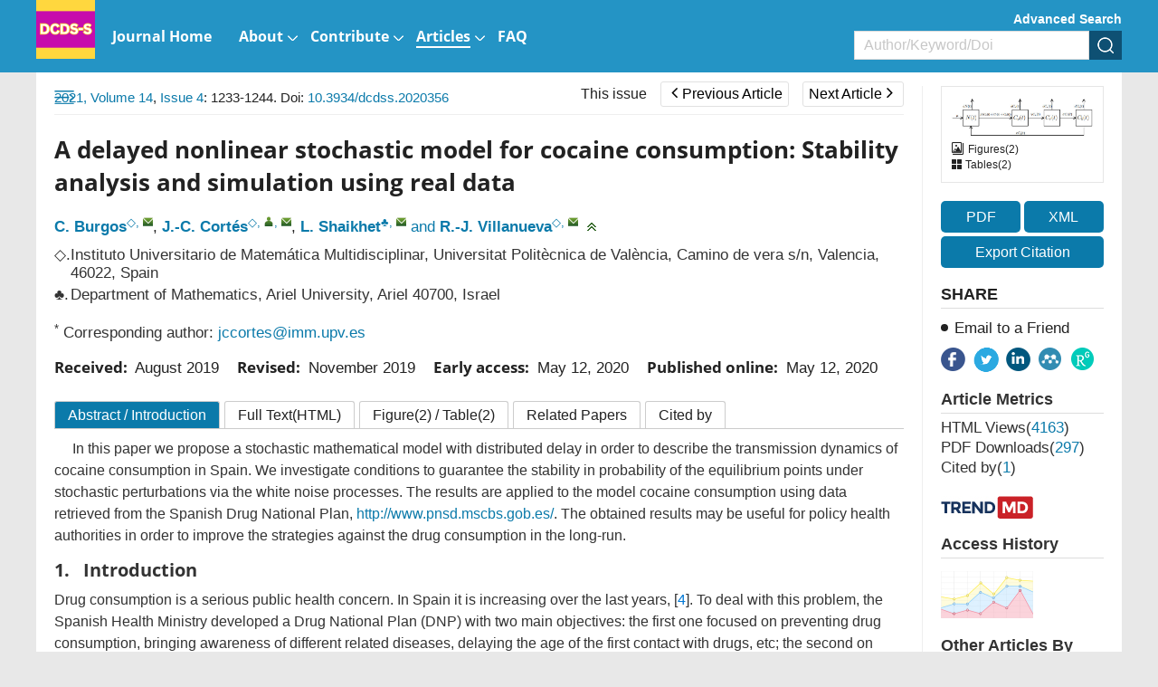

--- FILE ---
content_type: text/html;charset=UTF-8
request_url: https://www.aimsciences.org/article/doi/10.3934/dcdss.2020356
body_size: 113524
content:
<!DOCTYPE html PUBLIC "-//W3C//DTD XHTML 1.0 Transitional//EN" "http://www.w3.org/TR/xhtml1/DTD/xhtml1-transitional.dtd">
<html lang="en" >
<head>
	<meta name=renderer  content=webkit>
    <meta http-equiv="X-UA-Compatible" content="IE=edge" />
    <meta http-equiv="Content-Type" content="text/html; charset=utf-8" />
    <meta name="viewport" content="width=device-width,initial-scale=1.0,maximum-scale=1.0,minimum-scale=1.0,user-scalable=no" />
    <title>A delayed nonlinear stochastic model for cocaine consumption: Stability analysis and simulation using real data</title>
	   		    
    
		<meta name="keywords" content="Nonlinear stochastic differential equations with delay, Lyapunov stability stochastic analysis, cocaine consumption dynamical model, Computational methods and simulations in nonlinear stochastic models" />
		<meta name="hw.ad-path" content="https://www.aimsciences.org/en/article/doi/10.3934/dcdss.2020356" />
	<meta name="hw.identifier" content="https://www.aimsciences.org/en/article/doi/10.3934/dcdss.2020356" />
		
	<meta name="dc.format" content="text/html" />
	<meta name="dc.title" content="A delayed nonlinear stochastic model for cocaine consumption: Stability analysis and simulation using real data" />
	<meta name="dc.identifier" content="10.3934/dcdss.2020356" />
		<meta name="dc.contributor" content="C. Burgos" />
		<meta name="dc.contributor" content="J.-C. Cortés" />
		<meta name="dc.contributor" content="L. Shaikhet" />
		<meta name="dc.contributor" content="R.-J. Villanueva" />
			<meta name="dc.creator" content="C. Burgos" />
		<meta name="dc.creator" content="J.-C. Cortés" />
		<meta name="dc.creator" content="L. Shaikhet" />
		<meta name="dc.creator" content="R.-J. Villanueva" />
		<meta name="dc.date" content="Tue May 12 00:00:00 UTC 2020" />
	<meta name="dc.keywords" content="Nonlinear stochastic differential equations with delay, Lyapunov stability stochastic analysis, cocaine consumption dynamical model, Computational methods and simulations in nonlinear stochastic models" />
	
	<meta name="citation_journal_title" content="Discrete and Continuous Dynamical Systems - S" />
	<meta name="citation_publisher" content="Discrete and Continuous Dynamical Systems - S" />
	<meta name="citation_journal_abbrev" content="DCDS-S" />
	<meta name="citation_issn" content="1937-1632" />
		<meta name="citation_authors" content="C. Burgos, J.-C. Cortés, L. Shaikhet, R.-J. Villanueva" />
	<meta name="citation_date" content="Tue May 12 00:00:00 UTC 2020" />
	<meta name="citation_online_date" content="Tue May 12 00:00:00 UTC 2020 "/>
	
		<meta name="citation_abstract_html_url" content="https://www.aimsciences.org/en/article/doi/10.3934/dcdss.2020356?viewType=HTML" />
	<meta name="citation_pdf_url" content="https://www.aimsciences.org/data/article/export-pdf?id=b628a143-cfc4-46d2-bd1f-e0ed4eada60d"/>
	<meta name="citation_public_url" content="https://www.aimsciences.org/en/article/doi/10.3934/dcdss.2020356" />
	<meta property="og:url" content="https://www.aimsciences.org/article/doi/10.3934/dcdss.2020356" >

	
															<meta property="og:type" content="article">
	<meta property="og:site_name" content="Discrete and Continuous Dynamical Systems - S">
	<meta property="og:title" content="A delayed nonlinear stochastic model for cocaine consumption: Stability analysis and simulation using real data">
	
	<meta name="twitter:card" content="summary_large_image">
		<meta name="twitter:description" content="In this paper we propose a stochastic mathematical model with distributed delay in order to describe the transmission dynamics of cocaine consumption in Spain. We investigate conditions to guarantee the stability in probability of the equilibrium points under stochastic perturbations via the white noise processes. The results are applied to the model cocaine consumption using data retrieved from the Spanish Drug National Plan, http://www.pnsd.mscbs.gob.es/. The obtained results may be useful for policy health authorities in order to improve the strategies against the drug consumption in the long-run."  >		
	<meta name="twitter:site" content="Discrete and Continuous Dynamical Systems - S">
	<meta name="twitter:title" content="A delayed nonlinear stochastic model for cocaine consumption: Stability analysis and simulation using real data">
	<meta name="twitter:image" content="https://data.aimsciences.org/aimsmath-data/DCDS-S/2021/4/PIC/1937-1632_2021_4_1233-1.jpg">
		<meta name="twitter:url" content="https://www.aimsciences.org/article/doi/10.3934/dcdss.2020356" >
		<meta property="og:image" content="https://data.aimsciences.org/aimsmath-data/DCDS-S/2021/4/PIC/1937-1632_2021_4_1233-1.jpg">
	



	<meta name="robots" content="noarchive" />
	
		<meta name="dc.publisher" content="Discrete and Continuous Dynamical Systems - S"/>
	<meta name="dc.rights" content="http://creativecommons.org/licenses/by/3.0/"/>
	<meta name="dc.format" content="application/pdf" />
	<meta name="dc.language" content="en" />
	<meta name="dc.description" content="In this paper we propose a stochastic mathematical model with distributed delay in order to describe the transmission dynamics of cocaine consumption in Spain. We investigate conditions to guarantee the stability in probability of the equilibrium points under stochastic perturbations via the white noise processes. The results are applied to the model cocaine consumption using data retrieved from the Spanish Drug National Plan, http://www.pnsd.mscbs.gob.es/. The obtained results may be useful for policy health authorities in order to improve the strategies against the drug consumption in the long-run." />
	
	<meta property="og:description" content="In this paper we propose a stochastic mathematical model with distributed delay in order to describe the transmission dynamics of cocaine consumption in Spain. We investigate conditions to guarantee the stability in probability of the equilibrium points under stochastic perturbations via the white noise processes. The results are applied to the model cocaine consumption using data retrieved from the Spanish Drug National Plan, http://www.pnsd.mscbs.gob.es/. The obtained results may be useful for policy health authorities in order to improve the strategies against the drug consumption in the long-run." />
	
		<meta name="dc.subject" content="Nonlinear stochastic differential equations with delay" />
		<meta name="dc.subject" content="Lyapunov stability stochastic analysis" />
		<meta name="dc.subject" content="cocaine consumption dynamical model" />
		<meta name="dc.subject" content="Computational methods and simulations in nonlinear stochastic models" />
		
	<!-- SoWise SEO 2019-9-6 -->
	<meta name="citation_title" content="A delayed nonlinear stochastic model for cocaine consumption: Stability analysis and simulation using real data" />
		<meta name="citation_author" content="C. Burgos" />
		<meta name="citation_author" content="J.-C. Cortés" />
		<meta name="citation_author" content="L. Shaikhet" />
		<meta name="citation_author" content="R.-J. Villanueva" />
		
	<meta name="citation_keywords" content="Nonlinear stochastic differential equations with delay, Lyapunov stability stochastic analysis, cocaine consumption dynamical model, Computational methods and simulations in nonlinear stochastic models" />
	<meta name="citation_year" content="2021"/>
	<meta name="citation_volume" content="14"/> 
	<meta name="citation_issue" content="4"/>
	<meta name="citation_firstpage" content="1233"/>
	<meta name="citation_lastpage" content="1244"/>
	<meta name="citation_doi" content="10.3934/dcdss.2020356"/>
	<meta name="citation_id" content="b628a143-cfc4-46d2-bd1f-e0ed4eada60d"/>
	<meta name="citation_state" content="" />
	
    <link type="text/css" href="/style/web/images/custom/favicon.ico" rel="shortcut icon" />
    
    <link rel="stylesheet" href="/style/web/css/common/bootstrap.min.css">
	<link rel="stylesheet" href="/style/web/css/common/swiper.min.css">
	<link rel="stylesheet" href="/style/web/css/common/font-awesome.min.css">
	
								    	<link rel="stylesheet" href="/style/web/css/defercss/article_public.min.css?t=31" type="text/css"/>
    
    <link href="/style/web/css/en/tpl5/style.css?t=31" rel="stylesheet" type="text/css"/>
    <link href="/style/web/css/en/main.css?t=31" rel="stylesheet" type="text/css"/>
	
		
	</head>
<body id="body-DCDS-S" data-spy="scroll" data-target="#myScrollspy" class="articleBody articleBodyEn body-DCDS-S article-body-b628a143-cfc4-46d2-bd1f-e0ed4eada60d" >
<input type="hidden" value="Discrete and Continuous Dynamical Systems - S" id="journalName"/>
<input type="hidden" value="journals" id="pageViewId" />
<input type="hidden" value="b628a143-cfc4-46d2-bd1f-e0ed4eada60d" id="articleId" />
<input type="hidden" value="10.3934/dcdss.2020356" id="articleDoi" />
<input type="hidden" value="" id="articleStatus" />
<input type="hidden" value="/aimsmath-data/DCDS-S/2021/4/PIC/" id="allSrc" />
<input type="hidden" value="login" id="articleIsLogin"/>
    <input hidden type="checkbox" checked id="reference" />
<table style="display:none"><tr><td>\`x^2+y_1+z_12^34\`</td></tr></table>
<div id="common-top" ng-app="index">
    <style>.ng-cloak{display:none;}</style>
<div class="index-header bgwhite ng-cloak" ng-cloak   ng-controller="j-content-journals">
    <div class="container clear " >
    	          <a href="https://www.aimsciences.org/" class="fl logo" ng-repeat="journal in journalTypes9"  ng-if="$index == 0"><img ng-src="https://data.aimsciences.org/{{journal.logoimgSrc}}" class="img-responsive" ng-if="journal.logoimgSrc" alt="AIMS"></a>
			
    	</a>
		<div class="shareBox fr" >
		   <ul class="share-right clear ">
		       <li class="share-facebook" onclick="shareTools('facebook2');" title="share this content in Facebook">
		           <img src="/style/web/images/custom/share_facebook.png" alt="share this content in Facebook">
		       </li>
		       <li class="share-twitter" onclick="shareTools('twitter2');" title="share this content in Twitter">
		           <img src="/style/web/images/custom/share_twitter.png" alt="share this content in Twitter">
		       </li>
		       <li class="share-linkedin" onclick="shareTools('linkedin2');" title="share this content in Linkedin">
		           <img src="/style/web/images/custom/share_linkin.png" alt="share this content in Linkedin">
		       </li>
		       <!--  
		       <li class="share-mendeley" onclick="shareTools('mendeley');" title="share  this content in Mendeley">
		           <img src="/style/web/images/custom/share_mendeley.png" alt="share  this content in Mendeley">
		       </li>
		       -->
		       <li class="share-researchGate" onclick="shareTools('researchGate');" title="share this content in ResearchGate">
		           <img src="/style/web/images/custom/share_researchGate.png" alt="share this content in ResearchGate">
		       </li>
	       
		     <!--   <li onclick="shareTools('sina');" title="分享到微博"><img src="/style/web/images/custom/share_weibo.png"></li>
		       <li class="weixin" title="分享到微信"><img src="/style/web/images/custom/share_weixin.png"></li>
		          			<li class="kongjian" title="分享到qq空间"><img src="/style/web/images/custom/share_qq.png"></li> -->
		   </ul>
		</div>    	
    </div>
	<div ng-controller="j-top-menu-i" class="headerPosi">
			<div class="header " >
				<div class="header-nav container">
				    <div class="clear">
				        <ul class="clear  i-top-menu top-menu" >
				        	<li type="{{newsColumn.abbreviation}}" ng-repeat="newsColumn in topMenus" ng-if="newsColumn.columnNewsShowLocation == '1'" repeat-finish-light>
					    		<a href="{{newsColumn.links}}" target="{{newsColumn.columnNewsOpenTarget}}">
					    			<i ng-bind-html="newsColumn.name"></i>
    								<span  ng-if="newsColumn.subColumns.length > 0"></span>
    								<span  ng-if="newsColumn.abbreviation == 'journals'"></span>
					    		</a>
					    		<!-- <ol class=" i-menu-journals data-show" ng-if="newsColumn.abbreviation == 'journals'"></ol> -->
					    		<ol class="data-show i-menu-journals" ng-if="newsColumn.abbreviation == 'journals'">
							    	<li class="tit" ng-if="journalTypes.length > 0">AIMS Journals</li>
							    	<li  style="width:100%;">
							    		<div class="clear">
							    			<div style="width:50%;float:left">
									    		<div ng-repeat="journal in journalTypes"  ng-if="journal.journalType == 1 && journal.showIndex != 0 && $index < 13" >
								                
<a ng-if="journal.linkedWebsite" href="{{journal.linkedWebsite}}" target="_blank">
   {{journal.titleEn}}<span class="type open" ng-if="journal.hyBrid == 'Open Access'">&nbsp;<img src="/style/web/images/custom/icon_op.png"></span>
</a>

<a ng-if="!journal.linkedWebsite" href="/{{journal.publisherId}}">
     {{journal.titleEn}}<span class="type open " ng-if="journal.hyBrid == 'Open Access'">&nbsp;<img src="/style/web/images/custom/icon_op.png"></span>
</a>	
								                </div>	
							                </div>
							                <div style="width:50%;float:right">	
								                <div ng-repeat="journal in journalTypes"  ng-if="journal.journalType == 1 && journal.showIndex != 0 && $index >= 13">
								                
<a ng-if="journal.linkedWebsite" href="{{journal.linkedWebsite}}" target="_blank">
   {{journal.titleEn}}<span class="type open" ng-if="journal.hyBrid == 'Open Access'">&nbsp;<img src="/style/web/images/custom/icon_op.png"></span>
</a>

<a ng-if="!journal.linkedWebsite" href="/{{journal.publisherId}}">
     {{journal.titleEn}}<span class="type open " ng-if="journal.hyBrid == 'Open Access'">&nbsp;<img src="/style/web/images/custom/icon_op.png"></span>
</a>	
								                </div>	
							                </div>
						                </div>    	
							    	</li>
							    	<li class="line linedot"  ng-if="journalTypes.length > 0"></li>	
							    	<li class="tit"  ng-if="journalTypes.length > 0">AIMS Press Math Journals</li>
							    	<li ng-repeat="journal in journalTypes"  ng-if="journal.journalType != 1  && journal.showIndex != 0">
						                
<a ng-if="journal.linkedWebsite" href="{{journal.linkedWebsite}}" target="_blank">
   {{journal.titleEn}}<span class="type open" ng-if="journal.hyBrid == 'Open Access'">&nbsp;<img src="/style/web/images/custom/icon_op.png"></span>
</a>

<a ng-if="!journal.linkedWebsite" href="/{{journal.publisherId}}">
     {{journal.titleEn}}<span class="type open " ng-if="journal.hyBrid == 'Open Access'">&nbsp;<img src="/style/web/images/custom/icon_op.png"></span>
</a>	
							    	</li>							    	
							    	<li class="line"  ng-if="bookList.length > 0"></li>
							    	<li class="tit" ng-if="bookList.length > 0">Book Series</li>
							    	<li  ng-repeat="book in bookList">
							    	    <a href="/book/{{book.nameInitial}}"  ><span class="mainColor"></span>{{book.nameEn}}</a>
							    	</li>
					    		</ol>					    		
					    		<ol class="data-show" ng-if="newsColumn.subColumns.length > 0">
					    			<li ng-repeat="subColumn in newsColumn.subColumns" type="{{subColumn.abbreviation}}">
					    				<a href="{{subColumn.links}}" target="_top">{{subColumn.name}}</a>
					    			</li>
					    		</ol>
					    	</li>
				        </ul>
				    </div>
				</div>
				<!--手机-->
				<div class="phone-nav">
				    <div class="container clear">
				        <div class="navList fl">
				            <span class="span1"></span>
				            <span class="span2"></span>
				            <span class="span3"></span>
				        </div>
				    	<a href="https://www.aimsciences.org/" class="fl logo">
			            							        <img  class="img-responsive" ng-src="https://data.aimsciences.org/journal/img/cover/dcds-s-01_banner.png" onerror="this.onerror=null;this.src='/aimsmath-upload/journal/index/logo_2021531173626580.png'">
						    				    	</a>
				        <div class="search-app fr"></div>
				    </div>
				    <div class="search-app-wrap">
				        <div class="container clear">
					        <form action="/search" method="POST" onsubmit="return checkSearch(this);" class="topSearchForm">
					            <div class="left fl search-entrance-app">
					            	<input type="hidden" name="searchField" value="">
					            	<input type="hidden" name="language" value="en">
					               	<input type="hidden" name="publisherId" value="DCDS-S">
					                <input type="text" name="q" placeholder="Search" class="fl text">
					                <input type="submit" class="sub fl" value="" >
					            </div>
					            <a href="javascript:void(0);" onclick="advanceSearchEntrance();" class="gao fr">Advanced Search</a>
				            </form>
				        </div>
				    </div>
				    <ul class="smallUl i-top-menu top-menu">
				    	<li type="{{newsColumn.abbreviation}}" ng-repeat="newsColumn in topMenus" ng-if="newsColumn.columnNewsShowLocation == '1'" repeat-finish-mobile>
				    		<a href="{{newsColumn.links}}" >
					    		<i ng-bind-html="newsColumn.name"></i>
   								<span  ng-if="newsColumn.subColumns.length > 0"></span>
   								<span  ng-if="newsColumn.abbreviation == 'journals'"></span>			    		
				    		</a>
				    		<!-- <ol class="data-show i-menu-journals" ng-if="newsColumn.abbreviation == 'journals'"></ol>-->
					    	<ol class="data-show"  ng-if="newsColumn.abbreviation == 'journals'">
							    	<li class="tit" ng-if="journalTypes.length > 0">AIMS Journals</li>
							    	<li ng-repeat="journal in journalTypes"  ng-if="journal.journalType == 1 && journal.showIndex != 0"  >
						                
<a ng-if="journal.linkedWebsite" href="{{journal.linkedWebsite}}" target="_blank">
   {{journal.titleEn}}<span class="type open" ng-if="journal.hyBrid == 'Open Access'">&nbsp;<img src="/style/web/images/custom/icon_op.png"></span>
</a>

<a ng-if="!journal.linkedWebsite" href="/{{journal.publisherId}}">
     {{journal.titleEn}}<span class="type open " ng-if="journal.hyBrid == 'Open Access'">&nbsp;<img src="/style/web/images/custom/icon_op.png"></span>
</a>	
							    	</li>
							    	<li class="line linedot"></li>	
							    	<li class="tit">AIMS Press Math Journals</li>
							    	<li ng-repeat="journal in journalTypes"  ng-if="journal.journalType != 1 && journal.showIndex != 0" >
						                
<a ng-if="journal.linkedWebsite" href="{{journal.linkedWebsite}}" target="_blank">
   {{journal.titleEn}}<span class="type open" ng-if="journal.hyBrid == 'Open Access'">&nbsp;<img src="/style/web/images/custom/icon_op.png"></span>
</a>

<a ng-if="!journal.linkedWebsite" href="/{{journal.publisherId}}">
     {{journal.titleEn}}<span class="type open " ng-if="journal.hyBrid == 'Open Access'">&nbsp;<img src="/style/web/images/custom/icon_op.png"></span>
</a>	
							    	</li>							    	
							    	<li class="line"></li>
							    	<li class="tit">Book Series</li>
							    	<li  ng-repeat="book in bookList">
							    	    <a href="/book/{{book.nameInitial}}"  ><span class="mainColor"></span>{{book.nameEn}}</a>
							    	</li>
					    	</ol>					    		
				    		<ol class="data-show" ng-if="newsColumn.subColumns.length > 0">
				    			<li ng-repeat="subColumn in newsColumn.subColumns" type="{{subColumn.abbreviation}}">
				    				<a href="{{subColumn.links}}" target="_top">{{subColumn.name}}</a>
				    			</li>
				    		</ol>
				    	</li>
				    
				    </ul>
				</div>
		   </div>
	</div>
</div>
        	<input type="hidden" id="journalId" value="167" >
<div ng-controller="j-top-menu " class="j-secondBg ng-cloak" ng-cloak>
	<div class="header-nav j-secondBg" >
	    <div class="container clearfix">
	    	<a href="/DCDS-S" class="fl logo">
            				        <img  class="j-logo" ng-src="https://data.aimsciences.org//aimsmath-upload/journal/DCDS-S/logo_202561861157517.png" onerror="this.onerror=null;this.src='/style/web/images/custom/logo02.png'">&nbsp;
			    	    	</a>	
	    	<!--  <div class="fr">    -->
		    	<div class="j-searchBox-con fr">
		    	        <a href="javascript:void(0);" onclick="advanceSearchEntrance();" class="adSearch ">Advanced Search</a>
		            	<form action="/search" method="POST" onsubmit="return checkSearch(this);">
			            	<div class="clear search-entrance">
			                    <select class="fl hidden" name="searchField">
				                     <option value="" selected>All</option>
				                     <option value="titleEn" >Title</option>
				                     <option value="authors.authorNameEn" >Author</option>
				                     <option value="keywords.keywordEn" >Keyword</option>
				                     <option value="abstractinfoEn" >Abstract</option>
				                     <option value="doi" >DOI</option>
				                     <option value="classifyinfoEn" >Classify</option>
				                     <option value="affiliations.affliEn">Address</option>
				                     <option value="funds.fundsInfoEn" >Funds</option>
			                    </select>
			                    <div class="keyCon  clear">
			                        <input type="text" name="q" class="fl text" placeholder="Author/Keyword/Doi">
			                        <input type="hidden" name="language" value="en">
			               			<input type="hidden" name="publisherId" value="DCDS-S">
			                        <input type="submit" class="fl sub" value="" >
			                    </div>
			                </div>
		                </form>    	
		    	</div>
		        <ul class="nav-ul clear  top-menu fl">
		            <li type="{{newsColumn.abbreviation}}" ng-repeat="newsColumn in topMenus" ng-if="newsColumn.columnNewsShowLocation == '1'"  repeat-finish-light-child >
			    		<a href="{{newsColumn.links}}" target="{{newsColumn.columnNewsOpenTarget}}">
			    			<i ng-bind-html="newsColumn.name"></i>
			    			<span  ng-if="newsColumn.subColumns.length > 0"></span>
			    		</a>
			    		<ol class="data-show" ng-if="newsColumn.subColumns.length > 0">
			    			<li ng-repeat="subColumn in newsColumn.subColumns" type="{{subColumn.abbreviation}}">
			    				<a href="{{subColumn.links}}" target="_top" target="{{subColumn.columnNewsOpenTarget}}" >{{subColumn.name}}</a>
			    			</li>
			    		</ol>
			    	</li>
		        </ul>		    		        
	        <!--  </div> -->
	    </div>
	</div>
	<!--手机菜单-->
	<div class="phone-nav ban-phone-nav">
	    <div class="container clear">
	        <div class="navList fl">
	            <span class="span1"></span>
	            <span class="span2"></span>
	            <span class="span3"></span>
	        </div>
	        <a href="/DCDS-S" class="logo fl">
	            <p class="romal">Discrete and Continuous Dynamical Systems - S</p>
	        </a>
	        <div class="search-app fr"></div>
	    </div>
	    <div class="search-app-wrap">
	        <div class="container clear">
		        <form action="/search" method="POST" onsubmit="return checkSearch(this);" class="topSearchForm">
		            <div class="left fl search-entrance-app">
		            	<input type="hidden" name="searchField" value="">
		            	<input type="hidden" name="language" value="en">
		               	<input type="hidden" name="publisherId" value="DCDS-S">
		                <input type="text" name="q" placeholder="Search" class="fl text">
		                <input type="submit" class="sub fl" value="" >
		            </div>
		            <a href="javascript:void(0);" onclick="advanceSearchEntrance();" class="gao fr">Advanced Search </a>
	            </form>
	        </div>
	    </div>
	    <ul class="smallUl top-menu">
	        <li type="{{newsColumn.abbreviation}}" ng-repeat="newsColumn in topMenus" ng-if="newsColumn.columnNewsShowLocation == '1' " repeat-finish-mobile >
	    		<a href="{{newsColumn.links}}" >{{newsColumn.name}}</a>
	    		<ol class="data-show" ng-if="newsColumn.subColumns.length > 0">
	    			<li ng-repeat="subColumn in newsColumn.subColumns" type="{{subColumn.abbreviation}}">
	    				<a href="{{subColumn.links}}" target="_top">{{subColumn.name}}</a>
	    			</li>
	    		</ol>
	    	</li>    	
	    	<li><a  href="https://www.aimsciences.org/">Home</a></li>
	    </ul>
	</div>
</div>
    </div>
<div class="article-pc article-box-content" >
	
	<div class="article-header-new">
	    <div class="inner container  clear">	    
	        <ul class="fl">
	        		            <li>
	                <a href="javascript:void(0);" class="download-pdf" data="b628a143-cfc4-46d2-bd1f-e0ed4eada60d"><i class="fa fa-file-pdf-o"></i><span>PDF</span></a>
	            </li>
	            	            <li>
	                <a href="javascript:void(0);" data-target="#exportCitationModal" data-toggle="modal"><i class="fa fa-quote-left"></i><span>Cite</span></a>
	            </li>
	            <li>
	                <a><i class="fa fa-share-alt"></i><span>Share</span></a>
	                <dl>
				       <dd class="share-facebook" onclick="shareTools('facebook');" title="share this content in Facebook">
				           <img src="/style/web/images/custom/share_facebook.png" alt="">
				       </dd>
				       <dd class="share-twitter" onclick="shareTools('twitter');" title="share this content in Twitter">
				           <img src="/style/web/images/custom/share_twitter.png" alt="">
				       </dd>
				       <dd class="share-linkedin" onclick="shareTools('linkedin');" title="share this content in Linkedin">
				           <img src="/style/web/images/custom/share_linkin.png" alt="">
				       </dd>
				       <dd class="share-mendeley" onclick="shareTools('mendeley');" title="share  this content in Mendeley">
				           <img src="/style/web/images/custom/share_mendeley.png" alt="">
				       </dd>
				       <dd class="share-researchGate" onclick="shareTools('researchGate');" title="share this content in ResearchGate">
				           <img src="/style/web/images/custom/share_researchGate.png" alt="">
				       </dd> 
	                </dl>
	            </li>
	        </ul>
         	<div class="fl">
      																		<a href="/DCDS-S/article/2021/14/4" class="this-issue">This issue</a>
																														<a href="/article/doi/10.3934/dcdss.2020376" class="page-btn prev-page "><span class="fa fa-angle-left"></span>Previous Article</a>
												
																							<a href="/article/doi/10.3934/dcdss.2020359" class="page-btn next-page ">Next Article<span class="fa fa-angle-right"></span></a>
														</div>	        
	        <div class="article-search fr clear">
	            <form  class="topSearchForm" id ="searchFormTop" action="/search" method="post" onsubmit="return checkSearch(this);" role="form">
	                <select class="fl" name="searchField">
	                    	                        <option value="">All</option>
	                        <option value="titleEn">Title</option>
	                        <option value="authors.authorNameEn">Author</option>
	                        <option value="keywords.keywordEn">Keyword</option>
	                        <option value="abstractinfoEn">Abstract</option>
	                        <option value="doi">DOI</option>
	                        <option value="classifyinfoEn">Category</option>
	                        <option value="affiliations.affliEn">Address</option>
	                        <option value="funds.fundsInfoEn">Fund</option>
	                    	                </select>
	                <input type="text" name="q" placeholder="Search" class="fl text input">
	                <input name="language" type="hidden" value="en">
	                <input name="publisherId" type="hidden" value="DCDS-S">
	                <input type="submit" class="sub fl" value="">
	            </form>
        	</div>
    	</div>
	</div>
	<div class="article-main">
			    <div class="inner clear content" style="position:relative;">
	        <div class="article-main-left fl ac">
	            <div class="wrapper">
	                <div class="content-nav">
	                    <div class="contents-title clearfix">Article Contents<img class="fr" src="/style/web/images/custom/icon_toright.png" ></div>
	                    <!-- <a class="switchFormula" href="javascript:void(0);" onclick="switchFormula();">Turn off MathJax</a> -->
	                    <div class="Abstract-left-list">
	                        <a href="javascript:void(0)" ></a>
	                    </div>
	                    <div class="jumplink-list">
	                    	
	                    		
	                    	
	                    </div>
	                    <!-- 
	                    <div class="References-left-list">
	                        <a href=""></a>
	                    </div>
	                    
	                    <div class="Related-left-list">
	                        <a href=""></a>
	                    </div>	                    
	                    <div class="Cited-left-list">
	                        <a href=""></a>
	                    </div>	                    
	                    <div class="Supplements-left-list">
	                        <a href=""></a>
	                    </div>
						 -->
	                </div>
	                	                <img class="" src="/style/web/images/custom/icon_toleft.png"	 onClick="window.open('https://www.aimsciences.org/article/noLoginPage?id=b628a143-cfc4-46d2-bd1f-e0ed4eada60d&journalPublisherId=DCDS-S&type=HTML')">
	                	                <span class="text-full-nav ac">Article Contents</span>
	            </div>
	        </div>
	        <div class="clearfix article-right-box bgwhite ac">
			        <div class="article-main-mid fl">
			            <div class="articleNavBox clearfix">
							<div class="articleNav fl">
														<a   href="/DCDS-S/archive" class="mainColor">2021,&nbsp;Volume 14</a>,&nbsp;<a  href="/DCDS-S/article/2021/14/4" class="mainColor">Issue 4</a>:&nbsp;1233-1244. Doi: <a class="mainColor"   href="https://doi.org/10.3934/dcdss.2020356" target="_blank">10.3934/dcdss.2020356    </a>														      
							</div>	    
				         	<div class="fr" id="title-show">
				         																				<a href="/DCDS-S/article/2021/14/4" class="this-issue">This issue</a>
																																															<a href="/article/doi/10.3934/dcdss.2020376" class="page-btn prev-page "><span class="fa fa-angle-left"></span>Previous Article</a>
																				
																											<span class="title-show">Observer-based control for a class of hybrid linear and nonlinear systems</span>		
																																							<a href="/article/doi/10.3934/dcdss.2020359" class="page-btn next-page ">Next Article<span class="fa fa-angle-right"></span></a>
																																					<span class="title-show">Further stability analysis of neutral-type Cohen-Grossberg neural networks with multiple delays</span>
													
							</div>				

						</div>
						<!-- code cited source -->
			            <div class="article-left">
			            
			            	<div class="article-app" style="padding:0;">
								<footer class="download-pdf " data="b628a143-cfc4-46d2-bd1f-e0ed4eada60d" style="width:100%;margin:20px 0;padding:0;">
									    											    											    		<!--  <a href="https://data.aimsciences.org//aimsmath-upload/DCDS-S/2021/4/PDF/1937-1632_2021_4_1233.pdf">-->
										    		<a href="javascript:void(0);">
										                <div class="pdfView">
										                    <div class="in-bl">
										                        <i class="fa fa-file-pdf-o"></i>
										                        <span>PDF &nbsp;view</span>
										                    </div>
										                </div>
										            </a>
										    										    	
								</footer>			            	
			            	</div>			            
			                <div class="articleEn prerender" id="articleEn">
			                				                    <div class="article-title left-title clearfix">
												                        <h1>A delayed nonlinear stochastic model for cocaine consumption: Stability analysis and simulation using real data
										</h1>
													                        
			                    </div>
			                    <ul class="article-author clear">
			                    				                    		<li>
			                    			<a href="javascript:void(0);" class="mainColor" data-relate="clabursi@psogrado.upv.es" data="{{author.authorNameEn}}" type="authors.authorNameEn">C. Burgos</a><sup class="authorTag"><a href="javascript:void(0);" class="com-num" data-tagVal="◇">◇</a>,&nbsp;<a href="mailto:clabursi@psogrado.upv.es" class="com-mail" title="mailto:&nbsp;clabursi@psogrado.upv.es"></a></sup>,&nbsp;			                    		</li>
			                    				                    		<li>
			                    			<a href="javascript:void(0);" class="mainColor" data-relate="jccortes@imm.upv.es" data="{{author.authorNameEn}}" type="authors.authorNameEn">J.-C. Cortés</a><sup class="authorTag"><a href="javascript:void(0);" class="com-num" data-tagVal="◇">◇</a>,&nbsp;<a href="javascript:void(0);" class="com-user" title="Corresponding Author:&nbsp;J.-C. Cortés,&nbsp;jccortes@imm.upv.es"></a>,&nbsp;<a href="mailto:jccortes@imm.upv.es" class="com-mail" title="mailto:&nbsp;jccortes@imm.upv.es"></a></sup>,&nbsp;			                    		</li>
			                    				                    		<li>
			                    			<a href="javascript:void(0);" class="mainColor" data-relate="leonid.shaikhet@usa.net" data="{{author.authorNameEn}}" type="authors.authorNameEn">L. Shaikhet</a><sup class="authorTag"><a href="javascript:void(0);" class="com-num" data-tagVal="♣">♣</a>,&nbsp;<a href="mailto:leonid.shaikhet@usa.net" class="com-mail" title="mailto:&nbsp;leonid.shaikhet@usa.net"></a></sup>&nbsp;<span class="mainColor">and</span>&nbsp;			                    		</li>
			                    				                    		<li>
			                    			<a href="javascript:void(0);" class="mainColor" data-relate="rjvillan@imm.upv.es" data="{{author.authorNameEn}}" type="authors.authorNameEn">R.-J. Villanueva</a><sup class="authorTag"><a href="javascript:void(0);" class="com-num" data-tagVal="◇">◇</a>,&nbsp;<a href="mailto:rjvillan@imm.upv.es" class="com-mail" title="mailto:&nbsp;rjvillan@imm.upv.es"></a></sup>			                    		</li>
			                    				                    	<li><span class="com-drop" onclick="showAuthor(this);"></span></li>
			                    </ul>
			                    <ul class=" marginT addresswrap about-author">
			                        <!-- 英文作者地址 -->
			                        			                        				                        		<li class="article-author-address">
				       							
				       												       									<span class="aff-nmuber">◇.</span> 
			            											  								
			                                    <p  class="lostOf"  >
			                                    Instituto Universitario de Matemática Multidisciplinar, Universitat Politècnica de València, Camino de vera s/n, Valencia, 46022, Spain
			                                    </p>
			                                </li>
			                        				                        			                        				                        		<li class="article-author-address">
				       							
				       												       									<span class="aff-nmuber">♣.</span> 
			            											  								
			                                    <p  class="lostOf"  >
			                                    Department of Mathematics, Ariel University, Ariel 40700, Israel
			                                    </p>
			                                </li>
			                        				                        			                    </ul>
								 									 										 					                        											 										 																													                        					                        											 										 					                        											 										 					                        											 									 			                     <!-- 
			                      			                        				                    <a class="togglebtn mainColor marginT">
										<i class="articleFont icon-jia"></i>More Information
									</a>
																	 								 -->
								 <div class="com-author-wrap">
			                    	<ul class="about-article about-author about-author1">
				                        				                        				                        					                        					                        		<li rt="cor">
				                                    			                                    					                                    					                                    				                                    					                                    						                                    							                                    																				<p style="display:none"><sup>*</sup> Corresponding author: <a href="mailto:jccortes@imm.upv.es">jccortes@imm.upv.es</a></p>
				                                    				<sup>*</sup> Corresponding author: <a href="mailto:jccortes@imm.upv.es">jccortes@imm.upv.es</a>&nbsp;				                                    							                                    						                                    					                                    				                                    					                                    				                                    					                                    				                                </li>
				                        					                        			
				                        				                        					    										    									    									    							    										    									    								                    </ul>
				                    				                    
				                     <div class="author-note-box">
				                     									 				                     									 				                     									 				                     									 				                     				                     </div>			                    
				                     <!-- 稿件日期和基金项目11 -->
				                     <div class="com-author-info gjrq">
								        <!-- 稿件日期 -->
								        <div class="article-date clearfix">
		    								<div><b>Received:&nbsp;</b>
	   <span id="" class="mainColor">
					August 2019
				</span>
	</div>
	<div><b>Revised:&nbsp;</b>
	    <span id="" class="mainColor">
					November 2019
				</span>
	</div>
			<div><b>Early access:&nbsp;</b>
			<span  class="mainColor">
				May 12, 2020
			</span>
		</div> 		
			<div><b>Published online:&nbsp;</b>
		<span  class="mainColor">
					May 12, 2020
				</span>
	</div>
									        </div>
												                            			                            																						 				                     </div>
				                     <!-- 老网站需求 -->
				                     
			                     </div>
			                </div>
			            </div>
			            <!-- html btns -->
			            <div class="article-detail-btns clearfix">
			                			            	<a href="javascript:void(0);" rel="Abstract"  class="desc ac">Abstract <span class="isIntroduction">/ Introduction</span></a>
    						    										            					            					            	<a href="https://www.aimsciences.org/article/noLoginPage?id=b628a143-cfc4-46d2-bd1f-e0ed4eada60d&journalPublisherId=DCDS-S&type=HTML"  rel="FullText" class="html">Full Text(HTML)</a>
				            					            					            					            	<a href="javascript:void(0);" rel="figTab"  class="article-tables-btn">Figure<num>(2)</num> / Table<num>(2)</a>
				            				            				            	<a href="javascript:void(0);" rel="relative-article"   class="relative">Related Papers</a>
			            	<a href="javascript:void(0);" rel="citedby-info"   class="citeby">Cited by</a>
			            	
			            </div>
			            <div class="clearfix" >
			            <ul class="article-tab-box tab-content" id="myTabContent">
			            	
			                <!-- 摘要 -->
			                 		                    <div class="phone-title phone-mark" val="Abstract">
								<a class="mainColor " href="javascript:void(0);">Abstract</a>
							</div>
										                <li id="Abstract" class="articleListBox current prerender" >
			                   
			                    			                     <h3 class="navTitle hidden" id="Abstract-list">Abstract</h3>
			                        <div class="article-abstract ">
										<p style='text-indent:20px;'>In this paper we propose a stochastic mathematical model with distributed delay in order to describe the transmission dynamics of cocaine consumption in Spain. We investigate conditions to guarantee the stability in probability of the equilibrium points under stochastic perturbations via the white noise processes. The results are applied to the model cocaine consumption using data retrieved from the Spanish Drug National Plan, <a href="http://www.pnsd.mscbs.gob.es/" target="_blank">http://www.pnsd.mscbs.gob.es/</a>. The obtained results may be useful for policy health authorities in order to improve the strategies against the drug consumption in the long-run.</p>
			                        </div>
			                    			                    
			                    <div class="hasIntroduction">
			                    </div>
			                    
			                    			                    			                    				                    				                    			                    				                    				                    			                    				                    				                    			                    				                    				                    			                    			                    	<ul class="article-keyword article-info-en">
			                    		<b>Keywords:</b>
					                    					                    						                    		<li><a class="underHigh mainColor" href="javascript:void(0);" data="Nonlinear stochastic differential equations with delay" type="keywords.keywordEn">Nonlinear stochastic differential equations with delay</a>, </li>
					                    						                    					                    						                    		<li><a class="underHigh mainColor" href="javascript:void(0);" data="Lyapunov stability stochastic analysis" type="keywords.keywordEn">Lyapunov stability stochastic analysis</a>, </li>
					                    						                    					                    						                    		<li><a class="underHigh mainColor" href="javascript:void(0);" data="cocaine consumption dynamical model" type="keywords.keywordEn">cocaine consumption dynamical model</a>, </li>
					                    						                    					                    						                    		<li><a class="underHigh mainColor" href="javascript:void(0);" data="Computational methods and simulations in nonlinear stochastic models" type="keywords.keywordEn">Computational methods and simulations in nonlinear stochastic models</a>.</li>
					                    						                    				                    </ul>
			                    			                    			                    <div class="cssNo">
			                   		 <b>Mathematics Subject Classification: </b>Primary: 93E15, 93A30; Secondary: 65C30, 60H10, 34F05, 37Hxx, 81T80, 34F05, 37B25, 49J55.			                    </div>
			                    			                    <!-- citation -->
					            <div class="article-header">
					            					                <p class="quot">
					               	 <div class="copyCitationInfo" style="width: 0px;height: 0px;opacity:0;overflow: hidden;"></div>
						                <table class="article-tab">
						                    <tr>
						                       <!--   <td valign="top" width="75"><span class=""><b>Citation:</b></span></td>-->
						                        <td>
						                            <b>Citation:</b><span class="info" id="infoEn"></span>
						                            <div class="modal-footer">
														<span class="copy-citation" onclick="copyArticle2(this)" title="copy to clipboard">
															<img class="shu" src="/style/web/images/article/shu.png" alt="shu" />
														</span>
						                            </div>
						                        </td>
						                    </tr>
						                </table>
					                </p>
					               					            </div>			                    
			                    
			                    <div style="display:none;">\begin{equation}  \\ \end{equation}</div>
			                </li>
			                <!-- 全文 -->
			                		                								<div val="FullText" class="html-text phone-title phone-mark " id="htmlContent">
				            					            	<a href="https://www.aimsciences.org/article/noLoginPage?id=b628a143-cfc4-46d2-bd1f-e0ed4eada60d&journalPublisherId=DCDS-S&type=HTML"  class="mainColor  full-text">Full Text(HTML)</a>
				            								</div>	                	
			                <li id="FullText" class="articleListBox FullText-all phone-htmlContent">
			                    <img style="display:block;margin:10px auto;" src="/style/web/images/article/1.gif" alt="加载中" />
			                </li>
			                			                
							<!-- 图表 -->
															<li id="figTab" class="articleListBox article-tables">
										        <div class="_figclass figure">
            <div class="figureTextBox">
                <div>
                	                	                	<a class="group2" title="Figure&nbsp;1&nbsp;Compartmental diagram of the dynamic model for cocaine consumption depicted from equations (1). The boxes represent the four different subpopulations and the arrows the transitions between them}" href="javascript:void(0);">
						<img src="https://data.aimsciences.org//aimsmath-data/DCDS-S/2021/4/PIC/1937-1632_2021_4_1233-1.jpg"
							onerror="this.onerror=null;this.src='https://data.aimsciences.org//aimsmath-data/DCDS-S/2021/4/PIC/1937-1632_2021_4_1233-1.jpg'"
							class="figure_img  figure_type2 " 
							id="Fig-Figure1" ref="#Fig-Figure1"/>
					</a>
                </div>
                <div class="figureTitle">
                                        <!-- 英文图题 -->
                    						<p class="figTabSpan">
							<span class="FigText" id="Figure1">
								<b>Figure&nbsp;1.</b>&nbsp;
							</span>
							Compartmental diagram of the dynamic model for cocaine consumption depicted from equations (1). The boxes represent the four different subpopulations and the arrows the transitions between them
						</p>
                                    </div>
            </div>
            
            <!-- 下拉显示 -->
            				<div class="figure_button">
					<img src="/style/web/images/article/download.png"/>Download: 
					<a href="javascript:void(0);" onclick="downloadImg('Figure1','b628a143-cfc4-46d2-bd1f-e0ed4eada60d')">Full-size image</a>
					<a href="javascript:void(0);" onclick="downloadPPT('Figure1','b628a143-cfc4-46d2-bd1f-e0ed4eada60d')" style="border-left: 1px solid #ccc;padding-left: 5px;">PowerPoint slide</a>						
				</div>
						<!-- 下拉显示 -->
					
        </div>
            <div class="_figclass figure">
            <div class="figureTextBox">
                <div>
                	                	                	<a class="group2" title="Figure&nbsp;2&nbsp;Simulations of 500 trajectories of the approximated solution stochastic process modelling the dynamics of cocaine consumption in Spain according to stochastic system with delay (11). Those approximations have been constructed using the numerical scheme (16) taking $ \Delta t = 1 $ month and delay $ h = 12 $ months. Red line represents the average of the trajectories and the black one represents the equilibrium point, $ E_1 = (N^*, C_o^*,C_r^*,C_b^*) = (0.3167,0.4189,0.1542,0.1101) $}" href="javascript:void(0);">
						<img src="https://data.aimsciences.org//aimsmath-data/DCDS-S/2021/4/PIC/1937-1632_2021_4_1233-2.jpg"
							onerror="this.onerror=null;this.src='https://data.aimsciences.org//aimsmath-data/DCDS-S/2021/4/PIC/1937-1632_2021_4_1233-2.jpg'"
							class="figure_img  figure_type2 " 
							id="Fig-Figure2" ref="#Fig-Figure2"/>
					</a>
                </div>
                <div class="figureTitle">
                                        <!-- 英文图题 -->
                    						<p class="figTabSpan">
							<span class="FigText" id="Figure2">
								<b>Figure&nbsp;2.</b>&nbsp;
							</span>
							Simulations of 500 trajectories of the approximated solution stochastic process modelling the dynamics of cocaine consumption in Spain according to stochastic system with delay (11). Those approximations have been constructed using the numerical scheme (16) taking <inline-formula>$ \Delta t = 1 $</inline-formula> month and delay <inline-formula>$ h = 12 $</inline-formula> months. Red line represents the average of the trajectories and the black one represents the equilibrium point, <inline-formula>$ E_1 = (N^*, C_o^*,C_r^*,C_b^*) = (0.3167,0.4189,0.1542,0.1101) $</inline-formula>
						</p>
                                    </div>
            </div>
            
            <!-- 下拉显示 -->
            				<div class="figure_button">
					<img src="/style/web/images/article/download.png"/>Download: 
					<a href="javascript:void(0);" onclick="downloadImg('Figure2','b628a143-cfc4-46d2-bd1f-e0ed4eada60d')">Full-size image</a>
					<a href="javascript:void(0);" onclick="downloadPPT('Figure2','b628a143-cfc4-46d2-bd1f-e0ed4eada60d')" style="border-left: 1px solid #ccc;padding-left: 5px;">PowerPoint slide</a>						
				</div>
						<!-- 下拉显示 -->
					
        </div>
    
            <div class="figure table_new">
        	<div class="figureTitle" style="margin-top:0;">
				<!-- 中文表题 -->
								<!-- 英文表题 -->
									<p class="figTabSpan">
						<span class="TableText figure_type1" id="Table1">
							<b>Table&nbsp;1.</b>&nbsp;
						</span>
						Percentage of non-consumers, occasional consumers, regular consumers and habitual consumers of cocaine during the period <inline-formula>$ 2001-2017 $</inline-formula> for Spanish population aged <inline-formula>$ 15-64 $</inline-formula>, [<span class="xref"><a href="#b4" ref-type="bibr">4</a></span>]
					</p>
							</div>
			<div class="article_table_fullText clearfix tableTextBox" id="Fig-Table1"  ref="Table1">
				<div class="table-body table_content">
					<table>
<thead>
    <tr>
        <td>Percentages</td>
        <td>Dec <inline-formula>$ 2001    $</inline-formula></td>
        <td>Dec <inline-formula>$ 2003   $</inline-formula></td>
        <td>Dec <inline-formula>$ 2005   $</inline-formula></td>
        <td>Dec <inline-formula>$ 2007   $</inline-formula></td>
        <td>Dec <inline-formula>$ 2009 $</inline-formula></td>
    </tr>
  </thead>
<tbody>
    <tr>
        <td>Non-consumers</td>
        <td><inline-formula>$ 91.4 \% $</inline-formula></td>
        <td><inline-formula>$ 90.3\% $</inline-formula></td>
        <td><inline-formula>$ 88.4\% $</inline-formula></td>
        <td><inline-formula>$ 87.4\% $</inline-formula></td>
        <td><inline-formula>$ 86.0\% $</inline-formula></td>
    </tr>
    <tr>
        <td>Occasional consumers</td>
        <td><inline-formula>$ 4.8  \% $</inline-formula></td>
        <td><inline-formula>$ 5.9 \% $</inline-formula></td>
        <td><inline-formula>$ 7.0 \% $</inline-formula></td>
        <td><inline-formula>$ 8.0 \% $</inline-formula></td>
        <td><inline-formula>$ 10.2\% $</inline-formula></td>
    </tr>
    <tr>
        <td>Regular consumers</td>
        <td><inline-formula>$ 2.5  \% $</inline-formula></td>
        <td><inline-formula>$ 2.7 \% $</inline-formula></td>
        <td><inline-formula>$ 3.0 \% $</inline-formula></td>
        <td><inline-formula>$ 3.0 \% $</inline-formula></td>
        <td><inline-formula>$ 2.6 \% $</inline-formula></td>
    </tr>
    <tr>
        <td>Habitual consumers</td>
        <td><inline-formula>$ 1.3  \% $</inline-formula></td>
        <td><inline-formula>$ 1.1 \% $</inline-formula></td>
        <td><inline-formula>$ 1.6 \% $</inline-formula></td>
        <td><inline-formula>$ 1.6 \% $</inline-formula></td>
        <td><inline-formula>$ 1.2 \% $</inline-formula></td>
    </tr>

    <tr>
      <td>Percentages</td>
      <td>Dec <inline-formula>$2011 $</inline-formula></td>
      <td>Dec <inline-formula>$2013 $</inline-formula></td>
      <td>Dec <inline-formula>$2015 $</inline-formula></td>
      <td>Dec <inline-formula>$2017 $</inline-formula></td>
      <td/>
    </tr>
    <tr>
      <td>Non-consumers</td>
      <td><inline-formula>$87.9 \%$</inline-formula></td>
      <td><inline-formula>$86.7\%$</inline-formula></td>
      <td><inline-formula>$88.3\%$</inline-formula></td>
      <td><inline-formula>$86.9\%$</inline-formula></td>
      <td/>
    </tr>
    <tr>
      <td>Occasional consumers</td>
      <td><inline-formula>$8.8 \%$</inline-formula></td>
      <td><inline-formula>$10.2\%$</inline-formula></td>
      <td><inline-formula>$8.9 \%$</inline-formula></td>
      <td><inline-formula>$10.0\%$</inline-formula></td>
      <td/>
    </tr>
    <tr>
      <td>Regular consumers</td>
      <td><inline-formula>$2.2 \%$</inline-formula></td>
      <td><inline-formula>$2.1 \%$</inline-formula></td>
      <td><inline-formula>$1.9 \%$</inline-formula></td>
      <td><inline-formula>$2.0 \%$</inline-formula></td>
      <td/>
    </tr>
    <tr>
      <td>Habitual consumers</td>
      <td><inline-formula>$1.1 \%$</inline-formula></td>
      <td><inline-formula>$1.0 \%$</inline-formula></td>
      <td><inline-formula>$0.9 \%$</inline-formula></td>
      <td><inline-formula>$1.1 \%$</inline-formula></td>
      <td/>
    </tr>

  </tbody>
</table>
				</div>
			</div>
			<!-- 下拉显示 -->
			<div class="figure_button clear">
				<div class="table-csv-right fr" data-href="Table1">&nbsp;|&nbsp;Show Table</div>
					<div class="table-csv-left fr">
					<img src="/style/web/images/article/download.png"/>
					DownLoad: <a onclick="downloadCsv('b628a143-cfc4-46d2-bd1f-e0ed4eada60d','Table1','table')">CSV</a>
					</div>			
			</div>
		</div>
            <div class="figure table_new">
        	<div class="figureTitle" style="margin-top:0;">
				<!-- 中文表题 -->
								<!-- 英文表题 -->
									<p class="figTabSpan">
						<span class="TableText figure_type1" id="Table2">
							<b>Table&nbsp;2.</b>&nbsp;
						</span>
						Values of the parameters that best fit model (2) with the data in <span class="xref"><a href="#Table1" ref-type="table">Table 1</a></span> using PSO algorithm [<span class="xref"><a href="#b10" ref-type="bibr">10</a></span>]. Recall that we assumed that <inline-formula>$ \mu = d $</inline-formula>
					</p>
							</div>
			<div class="article_table_fullText clearfix tableTextBox" id="Fig-Table2"  ref="Table2">
				<div class="table-body table_content">
					<table>
<thead>
    <tr>
        <td>Model parameters</td>
        <td>Estimations</td>
    </tr>
  </thead>
<tbody>
    <tr>
        <td><inline-formula>$ \mu $</inline-formula></td>
        <td><inline-formula>$ 1.587198 \,\, 10^{-3}  $</inline-formula></td>
    </tr>
    <tr>
        <td><inline-formula>$ d $</inline-formula></td>
        <td><inline-formula>$ 1.587198 \,\, 10^{-3}  $</inline-formula></td>
    </tr>
    <tr>
        <td><inline-formula>$ \beta $</inline-formula></td>
        <td><inline-formula>$ 5.013946 \,\, 10^{-3}  $</inline-formula></td>
    </tr>
    <tr>
        <td><inline-formula>$ \varepsilon $</inline-formula></td>
        <td><inline-formula>$ 5.855882 \,\, 10^{-6}  $</inline-formula></td>
    </tr>
    <tr>
        <td><inline-formula>$ \gamma $</inline-formula></td>
        <td><inline-formula>$ 1.003084 \,\, 10^{-3}  $</inline-formula></td>
    </tr>
    <tr>
        <td><inline-formula>$ \sigma $</inline-formula></td>
        <td><inline-formula>$ 1.137033 \,\, 10^{-3}  $</inline-formula></td>
    </tr>
  </tbody>
</table>
				</div>
			</div>
			<!-- 下拉显示 -->
			<div class="figure_button clear">
				<div class="table-csv-right fr" data-href="Table2">&nbsp;|&nbsp;Show Table</div>
					<div class="table-csv-left fr">
					<img src="/style/web/images/article/download.png"/>
					DownLoad: <a onclick="downloadCsv('b628a143-cfc4-46d2-bd1f-e0ed4eada60d','Table2','table')">CSV</a>
					</div>			
			</div>
		</div>
    								</li>
																	                <!-- 相关文章 -->
			                		        			 <div class="phone-title" val="Relative_Articles">
								<a class="mainColor " data-navid="relative-article" href="javascript:void(0);">
									Related Papers
								</a>
							</div>	                
			                <li id="relative-article" class="articleListBox article-related-article" ></li>
			                			                		        			 <div class="phone-title" val="Cited_by">
								<a class="mainColor " data-navid="citedby-article" href="javascript:void(0);">
									Cited by
								</a>
							</div>	                
							<li id="citedby-info" class="articleListBox article-knowledge-map"></li>
														
			                <!-- 附件 -->
			                			                						        
			                <!-- 参考文献 -->
			                					                																					<div class="phone-title" rel="ref" val="References">
											<a class="mainColor " data-navid="References" href="javascript:void(0);">
												References
											</a>
										</div>									
						                <li id="References" class="articleListBox">
						                    <h3 class="navTitle" id="References-list">References</h3>
						                    						                        <div class="References-wrap">
	<table class="reference-tab">
							<tr class="document-box" id="b1">
									<td valign="top" class="td1">
	                    [1]
	                </td>
	            	            	            	            																						<td class="td2 105"> 
														    <a href="https://scholar.google.com/scholar?btnG=&hl=en&as_sdt=0%2C23&q=author:C. Burgos" authorName="C. Burgos">C. Burgos</a>,&nbsp;<a href="https://scholar.google.com/scholar?btnG=&hl=en&as_sdt=0%2C23&q=author:J.-C. Cortés" authorName="J.-C. Cortés">J.-C. Cortés</a>,&nbsp;<a href="https://scholar.google.com/scholar?btnG=&hl=en&as_sdt=0%2C23&q=author:L. Shaikhet" authorName="L. Shaikhet">L. Shaikhet</a>&nbsp;and&nbsp;<a href="https://scholar.google.com/scholar?btnG=&hl=en&as_sdt=0%2C23&q=author:R.-J. Villanueva" authorName="R.-J. Villanueva">R.-J. Villanueva</a>,&nbsp;A nonlinear dynamic age-structured model of e-commerce in Spain: Stability analysis of the equilibrium by delay and stochastic perturbations, 								<i>Commun. Nonlinear Sci. Numer. Simul.</i>, <b>64</b> (2018), 149-158.&nbsp;
																doi:&nbsp;<a class="mainColor" target="_blank" href="http://dx.doi.org/10.1016/j.cnsns.2018.04.022">10.1016/j.cnsns.2018.04.022.<img src="https://www.aimsciences.org/style/web/images/custom/crossref.jpg" title="CrossRef"/></a>
																																<a target="_blank" href="https://mathscinet.ams.org/mathscinet-getitem?mr=MR3811729&return=pdf"><img src="https://www.aimsciences.org/style/web/images/custom/math-review.gif" title="math-review"/></a>
																<a class="mainColor" href="http://scholar.google.com/scholar?q=A+nonlinear+dynamic+age-structured+model+of+e-commerce+in+Spain:+Stability+analysis+of+the+equilibrium+by+delay+and+stochastic+perturbations+C. Burgos+2018" target="_new" title="Go to article in Google Scholar"><img src="https://www.aimsciences.org/style/web/images/custom/scholar.png" title="scholar"/></a>
						 							</td>
									     			</tr>
					<tr class="document-box" id="b2">
									<td valign="top" class="td1">
	                    [2]
	                </td>
	            	            	            	            																						<td class="td2 105"> 
														    <a href="https://scholar.google.com/scholar?btnG=&hl=en&as_sdt=0%2C23&q=author:A. Caselles" authorName="A. Caselles">A. Caselles</a>,&nbsp;<a href="https://scholar.google.com/scholar?btnG=&hl=en&as_sdt=0%2C23&q=author:J. C. Micó" authorName="J. C. Micó">J. C. Micó</a>&nbsp;and&nbsp;<a href="https://scholar.google.com/scholar?btnG=&hl=en&as_sdt=0%2C23&q=author:S. Amigò" authorName="S. Amigò">S. Amigò</a>,&nbsp;Cocaine addiction and personality: A mathematical model, 								<i>British J. Math. Statist. Psych.</i>, <b>63</b> (2010), 449-448.&nbsp;
																doi:&nbsp;<a class="mainColor" target="_blank" href="http://dx.doi.org/10.1348/000711009X470768">10.1348/000711009X470768.<img src="https://www.aimsciences.org/style/web/images/custom/crossref.jpg" title="CrossRef"/></a>
																																<a target="_blank" href="https://mathscinet.ams.org/mathscinet-getitem?mr=MR2756888&return=pdf"><img src="https://www.aimsciences.org/style/web/images/custom/math-review.gif" title="math-review"/></a>
																<a class="mainColor" href="http://scholar.google.com/scholar?q=Cocaine+addiction+and+personality:+A+mathematical+model+A. Caselles+2010" target="_new" title="Go to article in Google Scholar"><img src="https://www.aimsciences.org/style/web/images/custom/scholar.png" title="scholar"/></a>
						 							</td>
									     			</tr>
					<tr class="document-box" id="b3">
									<td valign="top" class="td1">
	                    [3]
	                </td>
	            	            	            	            	                	                    	                        <td class="td2" tag="82">
														N. A. Christakis and J. H. Folwer, Connected: The Surprising Power of Our Social Networks and How They Shape Our Lives, Little, Brown Spark, 2009.
																																			<a class="mainColor" href="http://scholar.google.com/scholar?q=N.+A.+Christakis+and+J.+H.+Folwer,+Connected:+The+Surprising+Power+of+Our+Social+Networks+and+How+They+Shape+Our+Lives,+Little,+Brown+Spark,+2009. +" target="_new" title="Go to article in Google Scholar"><img src="https://www.aimsciences.org/style/web/images/custom/scholar.png" title="scholar"/></a>								                    
	                   		</td>
	                    	                	                	            			</tr>
					<tr class="document-box" id="b4">
									<td valign="top" class="td1">
	                    [4]
	                </td>
	            	            	            	            	                	                    	                        <td class="td2" tag="82">
														Encuesta sobre alcohol y otras drogas en Espa&#241;a, (EDADES 1995-2017). Survey from alcohol and other drugs in Spain, 2017. Available from: <a href="http://www.pnsd.mscbs.gob.es/profesionales/sistemasInformacion/sistemaInformacion/pdf/EDADES_2017_Informe.pdf" target="_blank">http://www.pnsd.mscbs.gob.es/profesionales/sistemasInformacion/sistemaInformacion/pdf/EDADES_2017_Informe.pdf</a>.
																																			<a class="mainColor" href="http://scholar.google.com/scholar?q=Encuesta+sobre+alcohol+y+otras+drogas+en+Espa&#241;a,+(EDADES+1995-2017).+Survey+from+alcohol+and+other+drugs+in+Spain,+2017.+Available+from:+http://www.pnsd.mscbs.gob.es/profesionales/sistemasInformacion/sistemaInformacion/pdf/EDADES_2017_Informe.pdf. +" target="_new" title="Go to article in Google Scholar"><img src="https://www.aimsciences.org/style/web/images/custom/scholar.png" title="scholar"/></a>								                    
	                   		</td>
	                    	                	                	            			</tr>
					<tr class="document-box" id="b5">
									<td valign="top" class="td1">
	                    [5]
	                </td>
	            	            	            	            																						<td class="td2 105"> 
														    <a href="https://scholar.google.com/scholar?btnG=&hl=en&as_sdt=0%2C23&q=author:E. Fridman" authorName="E. Fridman">E. Fridman</a>&nbsp;and&nbsp;<a href="https://scholar.google.com/scholar?btnG=&hl=en&as_sdt=0%2C23&q=author:L. Shaikhet" authorName="L. Shaikhet">L. Shaikhet</a>,&nbsp;Simple LMIs for stability of stochastic systems with delay term given by Stieltjes integral or with stabilizing delay, 								<i>Systems Control Lett.</i>, <b>124</b> (2019), 83-91.&nbsp;
																doi:&nbsp;<a class="mainColor" target="_blank" href="http://dx.doi.org/10.1016/j.sysconle.2018.12.007">10.1016/j.sysconle.2018.12.007.<img src="https://www.aimsciences.org/style/web/images/custom/crossref.jpg" title="CrossRef"/></a>
																																<a target="_blank" href="https://mathscinet.ams.org/mathscinet-getitem?mr=MR3899077&return=pdf"><img src="https://www.aimsciences.org/style/web/images/custom/math-review.gif" title="math-review"/></a>
																<a class="mainColor" href="http://scholar.google.com/scholar?q=Simple+LMIs+for+stability+of+stochastic+systems+with+delay+term+given+by+Stieltjes+integral+or+with+stabilizing+delay+E. Fridman+2019" target="_new" title="Go to article in Google Scholar"><img src="https://www.aimsciences.org/style/web/images/custom/scholar.png" title="scholar"/></a>
						 							</td>
									     			</tr>
					<tr class="document-box" id="b6">
									<td valign="top" class="td1">
	                    [6]
	                </td>
	            	            	            	            	                	                    	                        <td class="td2" tag="82">
														I. I. Gikhman and A. V. Skorokhod, Stochastic differential equations, in <i>The Theory of Stochastic Processes III</i>, Springer, 2007,113–219.
																																			<a class="mainColor" href="http://scholar.google.com/scholar?q=I.+I.+Gikhman+and+A.+V.+Skorokhod,+Stochastic+differential+equations,+in+The+Theory+of+Stochastic+Processes+III,+Springer,+2007,113–219. +" target="_new" title="Go to article in Google Scholar"><img src="https://www.aimsciences.org/style/web/images/custom/scholar.png" title="scholar"/></a>								                    
	                   		</td>
	                    	                	                	            			</tr>
					<tr class="document-box" id="b7">
									<td valign="top" class="td1">
	                    [7]
	                </td>
	            	            	            	            																						<td class="td2 105"> 
														    <a href="https://scholar.google.com/scholar?btnG=&hl=en&as_sdt=0%2C23&q=author:F. Guerrero" authorName="F. Guerrero">F. Guerrero</a>,&nbsp;<a href="https://scholar.google.com/scholar?btnG=&hl=en&as_sdt=0%2C23&q=author:F.-J. Santonja" authorName="F.-J. Santonja">F.-J. Santonja</a>&nbsp;and&nbsp;<a href="https://scholar.google.com/scholar?btnG=&hl=en&as_sdt=0%2C23&q=author:R.-J. Villanueva" authorName="R.-J. Villanueva">R.-J. Villanueva</a>,&nbsp;Analysing the Spanish smoke-free legislation of 2006: A new method to quantify its impact using a dynamic model, 								<i>Inter. J. Drug Policy</i>, <b>22</b> (2011), 247-251.&nbsp;
																doi:&nbsp;<a class="mainColor" target="_blank" href="http://dx.doi.org/10.1016/j.drugpo.2011.05.003">10.1016/j.drugpo.2011.05.003.<img src="https://www.aimsciences.org/style/web/images/custom/crossref.jpg" title="CrossRef"/></a>
																																<a class="mainColor" href="http://scholar.google.com/scholar?q=Analysing+the+Spanish+smoke-free+legislation+of+2006:+A+new+method+to+quantify+its+impact+using+a+dynamic+model+F. Guerrero+2011" target="_new" title="Go to article in Google Scholar"><img src="https://www.aimsciences.org/style/web/images/custom/scholar.png" title="scholar"/></a>
						 							</td>
									     			</tr>
					<tr class="document-box" id="b8">
									<td valign="top" class="td1">
	                    [8]
	                </td>
	            	            	            	            																						<td class="td2 105"> 
														    <a href="https://scholar.google.com/scholar?btnG=&hl=en&as_sdt=0%2C23&q=author:F. Guerrero" authorName="F. Guerrero">F. Guerrero</a>,&nbsp;<a href="https://scholar.google.com/scholar?btnG=&hl=en&as_sdt=0%2C23&q=author:F.-J. Santonja" authorName="F.-J. Santonja">F.-J. Santonja</a>&nbsp;and&nbsp;<a href="https://scholar.google.com/scholar?btnG=&hl=en&as_sdt=0%2C23&q=author:R.-J. Villanueva" authorName="R.-J. Villanueva">R.-J. Villanueva</a>,&nbsp;Solving a model for the evolution of smoking habit in Spain with homotopy analysis method, 								<i>Nonlinear Anal. Real World Appl.</i>, <b>14</b> (2013), 549-558.&nbsp;
																doi:&nbsp;<a class="mainColor" target="_blank" href="http://dx.doi.org/10.1016/j.nonrwa.2012.07.015">10.1016/j.nonrwa.2012.07.015.<img src="https://www.aimsciences.org/style/web/images/custom/crossref.jpg" title="CrossRef"/></a>
																																<a target="_blank" href="https://mathscinet.ams.org/mathscinet-getitem?mr=MR2969854&return=pdf"><img src="https://www.aimsciences.org/style/web/images/custom/math-review.gif" title="math-review"/></a>
																<a class="mainColor" href="http://scholar.google.com/scholar?q=Solving+a+model+for+the+evolution+of+smoking+habit+in+Spain+with+homotopy+analysis+method+F. Guerrero+2013" target="_new" title="Go to article in Google Scholar"><img src="https://www.aimsciences.org/style/web/images/custom/scholar.png" title="scholar"/></a>
						 							</td>
									     			</tr>
					<tr class="document-box" id="b9">
									<td valign="top" class="td1">
	                    [9]
	                </td>
	            	            	            	            																						<td class="td2 105"> 
														    <a href="https://scholar.google.com/scholar?btnG=&hl=en&as_sdt=0%2C23&q=author:F. Guerrero" authorName="F. Guerrero">F. Guerrero</a>&nbsp;and&nbsp;<a href="https://scholar.google.com/scholar?btnG=&hl=en&as_sdt=0%2C23&q=author:H. Vazquez-Leal" authorName="H. Vazquez-Leal">H. Vazquez-Leal</a>,&nbsp;Application of multi-stage HAM-Padé to solve a model for the evolution of cocaine consumption in Spain, 								<i>TWMS J. Pure Appl. Math.</i>, <b>5</b> (2014), 241-255.&nbsp;
																doi:&nbsp;<a class="mainColor" target="_blank" href="http://dx.doi.org/10.1016/j.mcm.2010.02.032">10.1016/j.mcm.2010.02.032.<img src="https://www.aimsciences.org/style/web/images/custom/crossref.jpg" title="CrossRef"/></a>
																																<a class="mainColor" href="http://scholar.google.com/scholar?q=Application+of+multi-stage+HAM-Padé+to+solve+a+model+for+the+evolution+of+cocaine+consumption+in+Spain+F. Guerrero+2014" target="_new" title="Go to article in Google Scholar"><img src="https://www.aimsciences.org/style/web/images/custom/scholar.png" title="scholar"/></a>
						 							</td>
									     			</tr>
					<tr class="document-box" id="b10">
									<td valign="top" class="td1">
	                    [10]
	                </td>
	            	            	            	            	                	                    	                        <td class="td2" tag="82">
														C. Jacob and N. Khemka, Particle swarm optimization in <i>Mathematica</i>, as exploration kit for evolutionary optimization, <i>Proceedings of the Sixth International Mathematica Symposium</i>, 2004.
																																			<a class="mainColor" href="http://scholar.google.com/scholar?q=C.+Jacob+and+N.+Khemka,+Particle+swarm+optimization+in+Mathematica,+as+exploration+kit+for+evolutionary+optimization,+Proceedings+of+the+Sixth+International+Mathematica+Symposium,+2004. +" target="_new" title="Go to article in Google Scholar"><img src="https://www.aimsciences.org/style/web/images/custom/scholar.png" title="scholar"/></a>								                    
	                   		</td>
	                    	                	                	            			</tr>
					<tr class="document-box" id="b11">
									<td valign="top" class="td1">
	                    [11]
	                </td>
	            	            	            	            	                	                    	                        <td class="td2" tag="82">
														J. D. Murray, <i>Mathematical Biology. I</i>, Interdisciplinary Applied Mathematics, 17, Springer-Verlag, New York, 2002.
																					doi:&nbsp;<a class="mainColor" target="_blank" href="http://dx.doi.org/10.1007/b98868">10.1007/b98868.<img src="https://www.aimsciences.org/style/web/images/custom/crossref.jpg" title="CrossRef"/></a>
																												<a target="_blank" href="https://mathscinet.ams.org/mathscinet-getitem?mr=MR1908418&return=pdf"><img src="https://www.aimsciences.org/style/web/images/custom/math-review.gif" title="math-review"/></a>
														<a class="mainColor" href="http://scholar.google.com/scholar?q=J.+D.+Murray,+Mathematical+Biology.+I,+Interdisciplinary+Applied+Mathematics,+17,+Springer-Verlag,+New+York,+2002. +" target="_new" title="Go to article in Google Scholar"><img src="https://www.aimsciences.org/style/web/images/custom/scholar.png" title="scholar"/></a>								                    
	                   		</td>
	                    	                	                	            			</tr>
					<tr class="document-box" id="b12">
									<td valign="top" class="td1">
	                    [12]
	                </td>
	            	            	            	            																						<td class="td2 105"> 
														    <a href="https://scholar.google.com/scholar?btnG=&hl=en&as_sdt=0%2C23&q=author:E. Sánchez" authorName="E. Sánchez">E. Sánchez</a>,&nbsp;<a href="https://scholar.google.com/scholar?btnG=&hl=en&as_sdt=0%2C23&q=author:R.-J. Villanueva" authorName="R.-J. Villanueva">R.-J. Villanueva</a>,&nbsp;<a href="https://scholar.google.com/scholar?btnG=&hl=en&as_sdt=0%2C23&q=author:F.-J. Santonja" authorName="F.-J. Santonja">F.-J. Santonja</a>&nbsp;and&nbsp;<a href="https://scholar.google.com/scholar?btnG=&hl=en&as_sdt=0%2C23&q=author:M. Rubio" authorName="M. Rubio">M. Rubio</a>,&nbsp;Predicting cocaine consumption in Spain: A mathematical modelling approach, 								<i>Drugs: Education Prevention Policy</i>, <b>18</b> (2011), 108-115.&nbsp;
																doi:&nbsp;<a class="mainColor" target="_blank" href="http://dx.doi.org/10.3109/09687630903443299">10.3109/09687630903443299.<img src="https://www.aimsciences.org/style/web/images/custom/crossref.jpg" title="CrossRef"/></a>
																																<a class="mainColor" href="http://scholar.google.com/scholar?q=Predicting+cocaine+consumption+in+Spain:+A+mathematical+modelling+approach+E. Sánchez+2011" target="_new" title="Go to article in Google Scholar"><img src="https://www.aimsciences.org/style/web/images/custom/scholar.png" title="scholar"/></a>
						 							</td>
									     			</tr>
					<tr class="document-box" id="b13">
									<td valign="top" class="td1">
	                    [13]
	                </td>
	            	            	            	            																						<td class="td2 105"> 
														    <a href="https://scholar.google.com/scholar?btnG=&hl=en&as_sdt=0%2C23&q=author:F. J. Santonja" authorName="F. J. Santonja">F. J. Santonja</a>,&nbsp;<a href="https://scholar.google.com/scholar?btnG=&hl=en&as_sdt=0%2C23&q=author:E. Sánchez" authorName="E. Sánchez">E. Sánchez</a>,&nbsp;<a href="https://scholar.google.com/scholar?btnG=&hl=en&as_sdt=0%2C23&q=author:M. Rubio" authorName="M. Rubio">M. Rubio</a>&nbsp;and&nbsp;<a href="https://scholar.google.com/scholar?btnG=&hl=en&as_sdt=0%2C23&q=author:J. L. Morera" authorName="J. L. Morera">J. L. Morera</a>,&nbsp;Alcohol consumption in Spain and its economic cost: A mathematical modeling approach, 								<i>Math. Comput. Modelling</i>, <b>52</b> (2010), 999-1003.&nbsp;
																doi:&nbsp;<a class="mainColor" target="_blank" href="http://dx.doi.org/10.1016/j.mcm.2010.02.029">10.1016/j.mcm.2010.02.029.<img src="https://www.aimsciences.org/style/web/images/custom/crossref.jpg" title="CrossRef"/></a>
																																<a target="_blank" href="https://mathscinet.ams.org/mathscinet-getitem?mr=MR2718409&return=pdf"><img src="https://www.aimsciences.org/style/web/images/custom/math-review.gif" title="math-review"/></a>
																<a class="mainColor" href="http://scholar.google.com/scholar?q=Alcohol+consumption+in+Spain+and+its+economic+cost:+A+mathematical+modeling+approach+F. J. Santonja+2010" target="_new" title="Go to article in Google Scholar"><img src="https://www.aimsciences.org/style/web/images/custom/scholar.png" title="scholar"/></a>
						 							</td>
									     			</tr>
					<tr class="document-box" id="b14">
									<td valign="top" class="td1">
	                    [14]
	                </td>
	            	            	            	            																						<td class="td2 105"> 
														    <a href="https://scholar.google.com/scholar?btnG=&hl=en&as_sdt=0%2C23&q=author:F. J. Santonja" authorName="F. J. Santonja">F. J. Santonja</a>,&nbsp;<a href="https://scholar.google.com/scholar?btnG=&hl=en&as_sdt=0%2C23&q=author:I. C. Lombana" authorName="I. C. Lombana">I. C. Lombana</a>,&nbsp;<a href="https://scholar.google.com/scholar?btnG=&hl=en&as_sdt=0%2C23&q=author:M. Rubio" authorName="M. Rubio">M. Rubio</a>,&nbsp;<a href="https://scholar.google.com/scholar?btnG=&hl=en&as_sdt=0%2C23&q=author:E. Sánchez" authorName="E. Sánchez">E. Sánchez</a>&nbsp;and&nbsp;<a href="https://scholar.google.com/scholar?btnG=&hl=en&as_sdt=0%2C23&q=author:J. Villanueva" authorName="J. Villanueva">J. Villanueva</a>,&nbsp;A network model for the short-term prediction of the evolution of cocaine consumption in Spain, 								<i>Math. Comput. Modelling</i>, <b>52</b> (2010), 1023-1029.&nbsp;
																doi:&nbsp;<a class="mainColor" target="_blank" href="http://dx.doi.org/10.1016/j.mcm.2010.02.032">10.1016/j.mcm.2010.02.032.<img src="https://www.aimsciences.org/style/web/images/custom/crossref.jpg" title="CrossRef"/></a>
																																<a class="mainColor" href="http://scholar.google.com/scholar?q=A+network+model+for+the+short-term+prediction+of+the+evolution+of+cocaine+consumption+in+Spain+F. J. Santonja+2010" target="_new" title="Go to article in Google Scholar"><img src="https://www.aimsciences.org/style/web/images/custom/scholar.png" title="scholar"/></a>
						 							</td>
									     			</tr>
					<tr class="document-box" id="b15">
									<td valign="top" class="td1">
	                    [15]
	                </td>
	            	            	            	            	                	                    	                        <td class="td2" tag="82">
														L. Shaikhet, <i>Lyapunov Functionals and Stability of Stochastic Functional Differential Equations</i>, Springer, Cham, 2013.
																					doi:&nbsp;<a class="mainColor" target="_blank" href="http://dx.doi.org/10.1007/978-3-319-00101-2">10.1007/978-3-319-00101-2.<img src="https://www.aimsciences.org/style/web/images/custom/crossref.jpg" title="CrossRef"/></a>
																												<a target="_blank" href="https://mathscinet.ams.org/mathscinet-getitem?mr=MR3076210&return=pdf"><img src="https://www.aimsciences.org/style/web/images/custom/math-review.gif" title="math-review"/></a>
														<a class="mainColor" href="http://scholar.google.com/scholar?q=L.+Shaikhet,+Lyapunov+Functionals+and+Stability+of+Stochastic+Functional+Differential+Equations,+Springer,+Cham,+2013. +" target="_new" title="Go to article in Google Scholar"><img src="https://www.aimsciences.org/style/web/images/custom/scholar.png" title="scholar"/></a>								                    
	                   		</td>
	                    	                	                	            			</tr>
					<tr class="document-box" id="b16">
									<td valign="top" class="td1">
	                    [16]
	                </td>
	            	            	            	            	                	                    	                        <td class="td2" tag="82">
														Spanish INE: Indicadores Demogr&#225;ficos B&#225;sicos (BasicDemographic Indicators), 2017. Available from: <a href="http://www.ine.es/dyngs/INEbase/es/operacion.htm?c=Estadistica_C&cid=1254736177003&menu=resultados&idp=1254735573002" target="_blank">http://www.ine.es/dyngs/INEbase/es/operacion.htm?c=Estadistica_C&cid=1254736177003&menu=resultados&idp=1254735573002</a>.
																																			<a class="mainColor" href="http://scholar.google.com/scholar?q=Spanish+INE:+Indicadores+Demogr&#225;ficos+B&#225;sicos+(BasicDemographic+Indicators),+2017.+Available+from:+http://www.ine.es/dyngs/INEbase/es/operacion.htm?c=Estadistica_C&cid=1254736177003&menu=resultados&idp=1254735573002. +" target="_new" title="Go to article in Google Scholar"><img src="https://www.aimsciences.org/style/web/images/custom/scholar.png" title="scholar"/></a>								                    
	                   		</td>
	                    	                	                	            			</tr>
					<tr class="document-box" id="b17">
									<td valign="top" class="td1">
	                    [17]
	                </td>
	            	            	            	            	                	                    	                        <td class="td2" tag="82">
														G. Wanner and E. Hairer, <i>Solving Ordinary Differential Equations II. Stiff and Differential-Algebraic Problems</i>, Springer Series in Computational Mathematics, 14, Springer-Verlag, Berlin, 1991.
																					doi:&nbsp;<a class="mainColor" target="_blank" href="http://dx.doi.org/10.1007/978-3-662-09947-6">10.1007/978-3-662-09947-6.<img src="https://www.aimsciences.org/style/web/images/custom/crossref.jpg" title="CrossRef"/></a>
																												<a target="_blank" href="https://mathscinet.ams.org/mathscinet-getitem?mr=MR1111480&return=pdf"><img src="https://www.aimsciences.org/style/web/images/custom/math-review.gif" title="math-review"/></a>
														<a class="mainColor" href="http://scholar.google.com/scholar?q=G.+Wanner+and+E.+Hairer,+Solving+Ordinary+Differential+Equations+II.+Stiff+and+Differential-Algebraic+Problems,+Springer+Series+in+Computational+Mathematics,+14,+Springer-Verlag,+Berlin,+1991. +" target="_new" title="Go to article in Google Scholar"><img src="https://www.aimsciences.org/style/web/images/custom/scholar.png" title="scholar"/></a>								                    
	                   		</td>
	                    	                	                	            			</tr>
			</table>
</div>						                    						                </li>
						                					                				                					        <!-- 访问统计 -->
							<div class="phone-title" val="Access_History" rel="metric" >
								<a class="mainColor" data-navId="metric_count" href="javascript:void(0);">
									Access History<num></num>
								</a>
							</div>
							<li id="metric_count" class="articleListBox" >
								<h3 class="navTitle" id="Access-list">Access History</h3>
								<img id="downLoading" style="display:block;margin:10px auto;" src="/style/web/images/article/1.gif" alt="加载中" />
								<div class="hichart_box" id="article_visit_count_column"></div>
								<div class="hichart_box" id="article_visit_type_pie"></div>
								<div class="hichart_box" id="article_visit_area_pie"></div>
							</li>
												        						        <li id="trendmdBox">
						            <div id="trendmd-suggestions"></div>
						            <script defer src='//js.trendmd.com/trendmd.min.js' data-trendmdconfig='{"journal_id":"54640","element":"#trendmd-suggestions"}'></script>
						        </li>
						    						    				    	</ul>
				    	</div>
					    <div class="bqInfo">
													</div>  			        
				        <div class=" contentArea-left-bg">
				        	<div class="article-footer"></div>
					        <!--鼠标点击悬浮框-->
					        <div class="box box-top box-tan">
					            <div class="box-tan-con">
									<table class="box-content reference-tab"></table>
								</div>
					            <div class="triangle">
					                <div class="triangle-bg"></div>
					                <div class="triangle-content"></div>
					            </div>
					            <i class="close-box articleFont icon-cuo"></i>
					        </div>
					        <!--鼠标点击author悬浮框-->
					        <div class="author-box">
					            <div class="author-content">
				            	</div>
					            <div class="triangle">
					                <div class="triangle-bg"></div>
					                <div class="triangle-content"></div>
					            </div>
			            		<i class="close-box articleFont icon-cuo"></i>
					        </div>
					    </div>
			    	</div>
				    <div class="article-main-right fr">
										        				        <div class="article-right">
				        					        						        						                <div class="article-right-pic">
					                    <ul class="article-imgs">
					                        <li class="first"></li>
					                        <li class="second"></li>
					                        <li class="atlas">
					                            <a href="javascript:void(0);">
					                            						                            						                            							                            							                                                <img src="https://data.aimsciences.org//aimsmath-data/DCDS-S/2021/4/PIC/1937-1632_2021_4_1233-1.jpg"  onerror="this.onerror=null;this.src='https://data.aimsciences.org//aimsmath-data/DCDS-S/2021/4/PIC/1937-1632_2021_4_1233-1.jpg'"/>
					                                       					                                    					                                					                            							                                					                            </a>
					                        </li>
					                    </ul>
					                    <div class="tubiao-thumb"> 
					                        					                        <p>
					                           <span class="articleFont icon-tuce show-tu"></span>
					                            <span class=" show-tu">Figures</span>(<span class=" show-tu">2</span>)
					                        </p>
					                        					                        					                        <p>
					                            <span class="glyphicon glyphicon-th-large show-biao"></span>
					                            <span  class=" show-biao">Tables</span>(<span class=" show-biao">2</span>)
					                        </p>
					                        					                    </div>
					                </div>
					            				            				            <div class="article-detail-right">
				                <div class="download-btns clear-size">
				                     					                     <div class="pdf-xml clearfix">
						                       <div class="download-pdf fl" data="b628a143-cfc4-46d2-bd1f-e0ed4eada60d"><a href="javascript:void(0);" >
						                       PDF</a></div>
						                       <div class="download-xml fr"><a href="javascript:void(0);" onclick="toExportXML('b628a143-cfc4-46d2-bd1f-e0ed4eada60d');">
						                       XML</a></div>
					                     </div>
				                     				                    <div class="download-btn"><a href="javascript:void(0);" data-target="#exportCitationModal" data-toggle="modal">
				                        Export Citation</a></div>			                         
				                     <!-- <div class="all-pdf">
				                     					                        <a href="javascript:;">Entire Issue PDF</a>
				                        				                    </div> -->
				                </div>
				                <div class="article-right-share">
					                <h6>SHARE</h6>
				      				<div class="send-email">
				      					<span class="icon"></span><a href="mailto:?Subject=A delayed nonlinear stochastic model for cocaine consumption: Stability analysis and simulation using real data&Body=An AIMS publication is recommended to you.  For more information see URL: https://www.aimsciences.org/article/id/b628a143-cfc4-46d2-bd1f-e0ed4eada60d">Email to a Friend</a>
				      				</div>
									<dl class="clear">
								       <dd class="share-facebook" onclick="shareTools('facebook');" title="share this content in Facebook">
								           <img src="/style/web/images/custom/share_facebook.png" alt="">
								       </dd>
								       <dd class="share-twitter" onclick="shareTools('twitter');" title="share this content in Twitter">
								           <img src="/style/web/images/custom/share_twitter.png" alt="">
								       </dd>
								       <dd class="share-linkedin" onclick="shareTools('linkedin');" title="share this content in Linkedin">
								           <img src="/style/web/images/custom/share_linkin.png" alt="">
								       </dd>
								       <dd class="share-mendeley" onclick="shareTools('mendeley');" title="share  this content in Mendeley">
								           <img src="/style/web/images/custom/share_mendeley.png" alt="">
								       </dd>
								       <dd class="share-researchGate" onclick="shareTools('researchGate');" title="share this content in ResearchGate">
								           <img src="/style/web/images/custom/share_researchGate.png" alt="">
								       </dd> 
					                </dl>				      				
			      				</div>
			                <div class="metrics">
			                				                    <h2>Article Metrics</h2>
			                   
			
			                    <p class="all-message">
			                        <span style="display:block;" href="javascript:void(0);">HTML views(<span class="mainColor">4163</span>)</span>
			                        			                        <span style="display:block;" href="javascript:void(0);">PDF downloads(<span class="mainColor">297</span>)</span>
			                        			                        			                        <span  href="javascript:void(0);" class="right-cited">Cited by(<span class="mainColor" id="citedByCount">0</span>)</span>
			                        			                    </p>
			                    			                </div>
			                			                <div class="article-metrics">
			                					                    <div class="trend-right-icon">
				                        <a href="#trendmd-suggestions">
				                            <img src="/style/web/images/trend_03.jpg"/>
				                        </a>
				                        <!--   <script defer src='//js.trendmd.com/trendmd.min.js' data-trendmdconfig='{"journal_id":"59917","element":"#trendmd-suggestions"}'></script>
				                    	-->
				                    </div>
											                </div>
										                <div class="article-metrics Access-right-list">
			                    <a href="#Access-list">
			                        <h6 >Access History</h6>
			                        <div class="img" >
			                            <img src="/style/web/images/Access-list_03.jpg"/>
			                        </div>
			                    </a>
			                </div>
			                <div class="metrics metric-author" >
				                <h2>Other Articles By Authors</h2>
				                <ul class="authorOtherArticle">
									<li class="">
				                        <span class="author-title"><i></i>on this site</span>
										<ul class="article-div clear">
					                    						                    		<li>
					                    			<a href="javascript:void(0);" class="search-like" data-relate="clabursi@psogrado.upv.es" data="C. Burgos" type="authors.authorNameEn">C. Burgos</a>
					                    		</li>
					                    						                    		<li>
					                    			<a href="javascript:void(0);" class="search-like" data-relate="jccortes@imm.upv.es" data="J.-C. Cortés" type="authors.authorNameEn">J.-C. Cortés</a>
					                    		</li>
					                    						                    		<li>
					                    			<a href="javascript:void(0);" class="search-like" data-relate="leonid.shaikhet@usa.net" data="L. Shaikhet" type="authors.authorNameEn">L. Shaikhet</a>
					                    		</li>
					                    						                    		<li>
					                    			<a href="javascript:void(0);" class="search-like" data-relate="rjvillan@imm.upv.es" data="R.-J. Villanueva" type="authors.authorNameEn">R.-J. Villanueva</a>
					                    		</li>
					                    						                    </ul>
				                    </li>
				                    <li class="">
				                        <span class="author-title"><i></i>on Google Scholar</span>
				                        <ul class="article-div clear">
				                        					                    		<li>
				                    			<a href="http://scholar.google.com/scholar?q=C. Burgos" target="_blank">C. Burgos</a>
				                    		</li>
				                    						                    		<li>
				                    			<a href="http://scholar.google.com/scholar?q=J.-C. Cortés" target="_blank">J.-C. Cortés</a>
				                    		</li>
				                    						                    		<li>
				                    			<a href="http://scholar.google.com/scholar?q=L. Shaikhet" target="_blank">L. Shaikhet</a>
				                    		</li>
				                    						                    		<li>
				                    			<a href="http://scholar.google.com/scholar?q=R.-J. Villanueva" target="_blank">R.-J. Villanueva</a>
				                    		</li>
				                    												</ul>
				                    </li>
				                </ul>
			                </div>
			            </div>
			        </div>
			    </div>
	    </div>
	</div>
</div>
</div>

<div class="article-app">
	<footer >
	      <div class="toTop">
	          <p><b>Top</b></p>
	          <span class="fa fa-angle-up"></span>
	      </div>
	</footer>
	<div class="article-btn">
	    <div class="_table">
	        <div class="_cell">
	            <span></span>
	            <span></span>
	            <span></span>
	        </div>
	    </div>
	</div>
	<div class="article-menu">
	    <h3>Catalog</h3>
	    <div class="article-menu-bot">
	    	<ul class="iphone-wrapper"></ul>
	    </div>
	</div>
</div>

<div class="modal fade" id="exportCitationModal">
    <div class="modal-dialog">
        <div class="modal-content">
            <div class="modal-header">
                <button type="button" class="close" data-dismiss="modal"><span aria-hidden="true">×</span><span class="sr-only">Close</span></button>
                <h2 class="modal-title mainColor" id="myModalLabel"><b>Export File</b></h2>
            </div>
            <div class="modal-body">
                <div class="panel panel-primary">
                    <div class="panel-heading">
                        <h4 class="panel-title">Citation</h4>
                    </div>
                    <div class="panel-body">
                        <p class="quot">
                            <!--<span class="mainColor">Citation:</span>-->
                            <div class="copyCitationInfo" style="width: 0px;height: 0px;opacity:0;overflow: hidden;"></div>
                            <span class="info citationEn" id="showCitedJax"></span>
                            <div class="modal-footer modal-footer-copy">
								<span class="copy-citation" onclick="copyArticle(this)" title="copy to clipboard">
									<img class="shu" src="/style/web/images/article/shu.png" alt="shu" />
								</span>
                            </div>
                        </p>
                    </div>
                </div>
                <div class="panel panel-success">
                    <div class="panel-heading">
                        <h4 class="panel-title">Format</h4>
                    </div>
                    <div class="panel-body">
                        <div class="radio">
                            <label>
                                <input type="radio" value="ris" name="format" checked="">
                                RIS(for EndNote,Reference Manager,ProCite)
                            </label>
                        </div>
                        <div class="radio">
                            <label>
                                <input type="radio" value="bib" name="format">
                                BibTex
                            </label>
                        </div>
                        <div class="radio">
                            <label>
                                <input type="radio" value="txt" name="format">
                                Txt
                            </label>
                        </div>
                    </div>
                </div>
                <div class="panel panel-success">
                    <div class="panel-heading">
                        <h4 class="panel-title">Content</h4>
                    </div>
                    <div class="panel-body">
                        <div class="radio">
                            <label>
                                <input type="radio" value="0" name="content" checked="">
                                Citation Only
                            </label>
                        </div>
                        <div class="radio">
                            <label>
                                <input type="radio" value="1" name="content">
                                Citation and Abstract
                            </label>
                        </div>
                    </div>
                </div>
            </div>
            <div class="modal-footer">
                <button type="button" class="btn btn-primary" data-dismiss="modal" onclick="toExportCitation(this,'en')" article_id="" id="exportArticleId">Export</button>
                <button type="button" class="btn btn-default" data-dismiss="modal">Close</button>
            </div>
        </div>
    </div>
</div>

<div id="imgShow">
        <div id="originalImgs-wrapper">
        <div class="originalImgs-wrapper">
            <img id="originalImgs" src="" alt="" />
        </div>
                <div id="imgTitle" title="">
            <div>
                <p class="titleEn"></p>
            </div>
        </div>
                <p id="imgsPageNum">
            <span id="nowImgIndex" class="underHigh"></span>/<span
                id="allImgNum"></span>
        </p>
                <div id="downloadImgs">
            <img src="/style/web/images/article/download.png" />DownLoad:&nbsp;
            <a id="originalImgDownload" class="underHigh" href="javascript:void(0);">Full-Size Img</a>&nbsp;
            <a id="originalPPTDownload" class="underHigh" href="javascript:void(0);" style="border-left: 1px solid #ccc;padding-left: 5px;">PowerPoint</a>
        </div>
    </div>
        <div id="miniImgs-wrapper">
        <div id="imgPrev">
            <a href="javascript:void(0);"><span
                    class="imgShowIcon imgShowIcon-prev"></span> </a>
        </div>
        <div id="miniImgs">
            <ul>
            	            		<li class="" data-img="downloadImg('Figure1','b628a143-cfc4-46d2-bd1f-e0ed4eada60d')" data-ppt="downloadPPT('Figure1','b628a143-cfc4-46d2-bd1f-e0ed4eada60d')">
            		            			<a href="https://data.aimsciences.org//aimsmath-data/DCDS-S/2021/4/PIC/1937-1632_2021_4_1233-1.jpg">
                            <img src="https://data.aimsciences.org//aimsmath-data/DCDS-S/2021/4/PIC/1937-1632_2021_4_1233-1.jpg"
                                 onerror="this.onerror=null;this.src='https://data.aimsciences.org//aimsmath-data/DCDS-S/2021/4/PIC/1937-1632_2021_4_1233-1.jpg'"/>
                        </a>
            		            		</li>
            	            		<li class="" data-img="downloadImg('Figure2','b628a143-cfc4-46d2-bd1f-e0ed4eada60d')" data-ppt="downloadPPT('Figure2','b628a143-cfc4-46d2-bd1f-e0ed4eada60d')">
            		            			<a href="https://data.aimsciences.org//aimsmath-data/DCDS-S/2021/4/PIC/1937-1632_2021_4_1233-2.jpg">
                            <img src="https://data.aimsciences.org//aimsmath-data/DCDS-S/2021/4/PIC/1937-1632_2021_4_1233-2.jpg"
                                 onerror="this.onerror=null;this.src='https://data.aimsciences.org//aimsmath-data/DCDS-S/2021/4/PIC/1937-1632_2021_4_1233-2.jpg'"/>
                        </a>
            		            		</li>
            	            	
            </ul>
        </div>
        <div id="imgNext">
            <a href="javascript:void(0);"><span
                    class="imgShowIcon imgShowIcon-next"></span> </a>
        </div>
    </div>
        <div id="imgBack">
        <a href="javascript:void(0);"> Return<span class="triangle"></span>
        </a>
    </div>
</div>
<div class="show-table" id="show-table">
	<div class="new-back">
		<a href="javascript:;"> Return<span class="triangle"></span></a>
	</div>
    <div class="picbox">
        <ul class="piclist">
            
        </ul>
    </div>
    <div class="picsmallbox">
		<a href="javascript:;" id="play_prev" class="play_prev">
			<span class="imgShowIcon imgShowIcon-prev"></span>
		</a>
        <div class="picboxpic">
            <ul id="picsmall" class="picsmall clear">
                
            </ul>
        </div>
        <a href="javascript:;" id="play_next" class="play_next">
			<span class="imgShowIcon imgShowIcon-next"></span>
		</a>
    </div>
</div>
<ul id="miniImgs_title" hidden>
	        <li>
            Figure&nbsp;1.&nbsp;Compartmental diagram of the dynamic model for cocaine consumption depicted from equations (1). The boxes represent the four different subpopulations and the arrows the transitions between them
        </li>
            <li>
            Figure&nbsp;2.&nbsp;Simulations of 500 trajectories of the approximated solution stochastic process modelling the dynamics of cocaine consumption in Spain according to stochastic system with delay (11). Those approximations have been constructed using the numerical scheme (16) taking <inline-formula>$ \Delta t = 1 $</inline-formula> month and delay <inline-formula>$ h = 12 $</inline-formula> months. Red line represents the average of the trajectories and the black one represents the equilibrium point, <inline-formula>$ E_1 = (N^*, C_o^*,C_r^*,C_b^*) = (0.3167,0.4189,0.1542,0.1101) $</inline-formula>
        </li>
    </ul>
	<div class="common-bottom "  ng-app="app2" id="app2">
	     <div class="hidden-lg hidden-md">
               <div class="article-right-share">
					<dl class="clear">
				       <dd class="share-facebook" onclick="shareTools('facebook');" title="share this content in Facebook">
				           <img src="/style/web/images/custom/share_facebook.png" alt="">
				       </dd>
				       <dd class="share-twitter" onclick="shareTools('twitter');" title="share this content in Twitter">
				           <img src="/style/web/images/custom/share_twitter.png" alt="">
				       </dd>
				       <dd class="share-linkedin" onclick="shareTools('linkedin');" title="share this content in Linkedin">
				           <img src="/style/web/images/custom/share_linkin.png" alt="">
				       </dd>
				       <dd class="share-mendeley" onclick="shareTools('mendeley');" title="share  this content in Mendeley">
				           <img src="/style/web/images/custom/share_mendeley.png" alt="">
				       </dd>
				       <dd class="share-researchGate" onclick="shareTools('researchGate');" title="share this content in ResearchGate">
				           <img src="/style/web/images/custom/share_researchGate.png" alt="">
				       </dd> 
	                </dl>				      				
    			</div>	     
	     </div>
		<div class="shareBox showBoxMobile hidden-lg hidden-md " >
   <ul class="share-right clear ">
       <li class="share-facebook" onclick="shareTools('facebook2');" title="share this content in Facebook">
           <img src="/style/web/images/custom/share_facebook.png" alt="share this content in Facebook">
       </li>
       <li class="share-twitter" onclick="shareTools('twitter2');" title="share this content in Twitter">
           <img src="/style/web/images/custom/share_twitter.png" alt="share this content in Twitter">
       </li>
       <li class="share-linkedin" onclick="shareTools('linkedin2');" title="share this content in Linkedin">
           <img src="/style/web/images/custom/share_linkin.png" alt="share this content in Linkedin">
       </li>
       <!--  
       <li class="share-mendeley" onclick="shareTools('mendeley');" title="share  this content in Mendeley">
           <img src="/style/web/images/custom/share_mendeley.png" alt="share  this content in Mendeley">
       </li>
       -->
       <li class="share-researchGate" onclick="shareTools('researchGate');" title="share this content in ResearchGate">
           <img src="/style/web/images/custom/share_researchGate.png" alt="share this content in ResearchGate">
       </li>
      
     <!--   <li onclick="shareTools('sina');" title="分享到微博"><img src="/style/web/images/custom/share_weibo.png"></li>
       <li class="weixin" title="分享到微信"><img src="/style/web/images/custom/share_weixin.png"></li>
          			<li class="kongjian" title="分享到qq空间"><img src="/style/web/images/custom/share_qq.png"></li> -->
   </ul>
</div> 
<div class="footer ban-footer" ng-controller="j-bottom-menu" >
	<input type="hidden" id="language" value="en">
	<input type="hidden" id="websitecn" value="">
	<input type="hidden" id="websiteen" value="https://www.aimsciences.org/">
	<input type="hidden" class="newsShow" value="footer_info">

			<input type="hidden" id="publisherId" value="DCDS-S">
		<input type="hidden" id="tplPath" value="en/tpl5">
	   <div class="bottom-fixed"></div>
    <div class="i-footer">
		<div class="container">

  			<div class="i-bottom-links "  ng-controller="j-newscolumn-list-child-f" type="about">
  				<ul class="clearfix"  >
  					<li ng-repeat="lists in newscolumnList">
  		    			<a href="{{lists.urlLink}}" class="tit " ng-if="lists.urlLink " ng-bind-html="lists.name | trustHtml:0:''" target="{{lists.columnNewsOpenTarget}}"  rel="noopener"></a>
	    	   			<a href="{{lists.links}}" class="tit " ng-if="!lists.urlLink " ng-bind-html="lists.name | trustHtml:0:''" target="{{lists.columnNewsOpenTarget}}"></a>				

  					 </li>
  				</ul>
  			</div>	
  			
		    <div class="i-footer-links ">
				 <div ><a href="/index/sitemap" class="sitemap">Site map</a> Copyright © 2026 American Institute of Mathematical Sciences</div>
			</div>
	
		</div>
	</div>
</div>

<!--<script src="//plugin.sowise.cn/sowise-plugin.js" custom-options="{'citedby':false,'suggest':false,'ipRecord':true,'journalId':999,'wechatShare':false}"></script>-->
<script src="/style/web/js/common/deferjs/base_js.min.js?t=31"></script>

<script src="/style/web/js/common/dataloading_news.js?t=31" type="text/javascript" ></script>
<script src="/style/web/js/common/dataloading_article.js?t=31" type="text/javascript" ></script>
<script src="/style/web/js/common/dataloading_filter.js?t=31" type="text/javascript" ></script>
<script src="/style/web/js/common/dataloading_other.js?t=31" type="text/javascript" ></script>
<script src="/style/web/js/common/base.js?t=31" type="text/javascript" ></script>

<script src="/style/web/js/common/deferjs/public.min.js?t=31" type="text/javascript"></script><script src="/style/web/js/custom.js?t=31" type="text/javascript" ></script>
<script src="/style/web/js/en/custom_en.js?t=31" type="text/javascript" ></script>
<script src="/style/web/js/en/tpl5/index.js?t=31" type="text/javascript" ></script>


<script defer type="text/javascript" src="https://cdn.jsdelivr.net/npm/mathjax@2.7.5/MathJax.js?config=TeX-AMS-MML_SVG"></script>
<script type='text/x-mathjax-config'>
	MathJax.Hub.Config({
		tex2jax: {
			  inlineMath: [ ['$', '$'], ['\\(', '\\)'] ],
			  displayMath: [['$$', '$$'],["\\[", "\\]"] ],
			  processEscapes: true,
           	  processRef: true,
              processEnvironments: false,
              preview: 'none'
		},
		TeX: {
			  extensions: ["AMSmath.js", "AMSsymbols.js"],
			  //equationNumbers: {autoNumber: ["AMS"],useLabelIds: false},
			  Macros: {hfill: "{}"}
		},
		"HTML-CSS": {
			linebreaks: { automatic: true },
			availableFonts: ["STIX", "TeX"],
			scale:100,
			showMathMenu: true
		}
,
        CommonHTML: {
            linebreaks: {
                automatic: true,
                width: 'container'
            }
        },
        SVG: {
            linebreaks: {
                automatic: false,
				useGlobalCache: false,
            }
        }
   });
</script>
<link rel="stylesheet" href="https://public.xml-journal.net/rh-public/css/rh-public.css">
<script src="https://public.xml-journal.net/rh-public/js/rh-public.js"></script>

 <script type="text/javascript">
 $(document).ready(function () {
 var exp1 = new RegExp("<ext-link","g");
 var exp2 = new RegExp("</ext-link","g");
 var exp3 = new RegExp("xlink:href","g");
 var exp4 = new RegExp("ext-link-type=\"uri\"","g");	
	  try{  
		    var tempAbs =  $('#Abstract').html().replace(exp1, "<a").replace(exp2, "</a").replace(exp3, "href").replace(exp4, "target='_blank'");
		     $('#Abstract').html(tempAbs);   	
	   }catch(e){
		   console.log(e) 
		}	
		
	  try{   	
		    var tempReferences =  $('#References').html().replace(exp1, "<a").replace(exp2, "</a").replace(exp3, "href").replace(exp4, "target='_blank'");
		    $('#References').html(tempReferences);  
	   }catch(e){
		   console.log(e) 
	   }	

		if($('#articleId').length > 0){
			setTimeout(getIntroduction,100)
		}
 })
	function getIntroduction(){
		   var articleId = $('#articleId').val();
	       $.ajax({
	        type: 'post',
			dataType: 'json',
	        url:local_host + "data/article/introduction-content",
	        data: {
	            'articleId': articleId,
	        },
	        success: function (data) {
			    $('.hasIntroduction').html(data.htmlContent)
				if(data.htmlContent && data.htmlContent != '' && data.htmlContent != "\r\n\r\n\r\n\r\n<!--  -->\r\n\r\n"){
					$('.isIntroduction').addClass('active');
				}
	        },
		    error: function (data) {
		        console.log("An error occurred:", data);
		    },
	        complete:function(){
		      
				try{
	            MathJax.Hub.Queue(["Typeset", MathJax.Hub],$('#Abstract')[0]);
				}catch(e){}
	
				   
				 
	        }
	    })
	}	   
 </script>

	</div> 
</body>
<script defer src="/style/web/js/common/deferjs/article_public.js?t=31" type="text/javascript" ></script>
<script defer src="/style/web/js/custom.js?t=31" type="text/javascript" ></script>
<script defer src="/style/web/js/en/custom_en.js?t=31" type="text/javascript" ></script>
<script defer src="/style/web/js/common/deferjs/article_public_2.min.js?t=31" type="text/javascript" ></script>
<script defer src="/style/web/js/en/tpl5/index.js?t=31" type="text/javascript" ></script>

<script defer src="/style/web/js/en/tpl5/main.js?t=31" type="text/javascript" ></script>
<script defer type='text/javascript' src='/style/web/js/common/deferjs/dom.js'></script>
</html>

--- FILE ---
content_type: text/html;charset=UTF-8
request_url: https://www.aimsciences.org/data/article/article-citedby-detail-data
body_size: 768
content:
<h3 style="line-height:30px;font-size: 110%;" id="citedby-info-con" class="navTitle"><b>Periodical cited type(1)</b></h3>
<input type="hidden" id="citedCount" value="1">
<table class="cited-content" style="line-height:24px;text-align:left;">
	<tbody>
						<tr class="citedby-p">
			<td class="cited-order-num" valign="top" width="20">1.&nbsp;</td>
			<td class="cited-info" style="padding-left:5px;">
																																																																										Xiadong Zhang, Changrong Peng, Nan Song. Nonlinear mathematical modeling in the model of village cultural industry[J]. <i>Applied Mathematics and Nonlinear Sciences</i>, 2023, <b>0</b>(2444-8656)&nbsp;doi:&nbsp;<a class="cited-location" target="_blank" href="https://doi.org/10.2478/amns.2023.1.00453">10.2478/amns.2023.1.00453</a>								</td>
			<td></td>
		</tr>
				</tbody>
</table>
 

--- FILE ---
content_type: text/html;charset=UTF-8
request_url: https://www.aimsciences.org/search-related-article-data
body_size: 16333
content:
<table class="reference-tab">
		   <!--  <h3 class="navTitle" id="relative-article-con">Related articles</h3>-->
							<tr class="document-box">
								<td valign="top" class="td1">[1]</td>
				<td class="td2">
																<a href="javascript:void(0);" class="search-like" data="C. Burgos" type="author.authorNameEn" >C. Burgos</a>,&nbsp;<a href="javascript:void(0);" class="search-like" data="J.-C. Cortés" type="author.authorNameEn" >J.-C. Cortés</a>,&nbsp;<a href="javascript:void(0);" class="search-like" data="L. Shaikhet" type="author.authorNameEn" >L. Shaikhet</a>,&nbsp;<a href="javascript:void(0);" class="search-like" data="R.-J. Villanueva" type="author.authorNameEn" >R.-J. Villanueva</a>.
						A delayed nonlinear stochastic model for cocaine consumption: Stability analysis and simulation using real data.&nbsp;<i>Discrete & Continuous Dynamical Systems - S</i>,&nbsp;2021,&nbsp;14(4): 1233-1244.<b style="display:inline-block; font-weight:normal">&nbsp;doi:&nbsp;<a class="mainColor" href="/article/doi/10.3934/dcdss.2020356" target="_blank">10.3934/dcdss.2020356</a></b>				</td>
			</tr>
					<tr class="document-box">
								<td valign="top" class="td1">[2]</td>
				<td class="td2">
																<a href="javascript:void(0);" class="search-like" data="Abdennasser Chekroun" type="author.authorNameEn" >Abdennasser Chekroun</a>,&nbsp;<a href="javascript:void(0);" class="search-like" data="Mohammed Nor Frioui" type="author.authorNameEn" >Mohammed Nor Frioui</a>,&nbsp;<a href="javascript:void(0);" class="search-like" data="Toshikazu Kuniya" type="author.authorNameEn" >Toshikazu Kuniya</a>,&nbsp;<a href="javascript:void(0);" class="search-like" data="Tarik Mohammed Touaoula" type="author.authorNameEn" >Tarik Mohammed Touaoula</a>.
						Mathematical analysis of an age structured heroin-cocaine epidemic model.&nbsp;<i>Discrete & Continuous Dynamical Systems - B</i>,&nbsp;2020,&nbsp;25(11): 4449-4477.<b style="display:inline-block; font-weight:normal">&nbsp;doi:&nbsp;<a class="mainColor" href="/article/doi/10.3934/dcdsb.2020107" target="_blank">10.3934/dcdsb.2020107</a></b>				</td>
			</tr>
					<tr class="document-box">
								<td valign="top" class="td1">[3]</td>
				<td class="td2">
																<a href="javascript:void(0);" class="search-like" data="Ismail Abdulrashid" type="author.authorNameEn" >Ismail Abdulrashid</a>,&nbsp;<a href="javascript:void(0);" class="search-like" data="Abdallah A. M. Alsammani" type="author.authorNameEn" >Abdallah A. M. Alsammani</a>,&nbsp;<a href="javascript:void(0);" class="search-like" data="Xiaoying Han" type="author.authorNameEn" >Xiaoying Han</a>.
						Stability analysis of a chemotherapy model with delays.&nbsp;<i>Discrete and Continuous Dynamical Systems - B</i>,&nbsp;2019,&nbsp;24(3): 989-1005.<b style="display:inline-block; font-weight:normal">&nbsp;doi:&nbsp;<a class="mainColor" href="/article/doi/10.3934/dcdsb.2019002" target="_blank">10.3934/dcdsb.2019002</a></b>				</td>
			</tr>
					<tr class="document-box">
								<td valign="top" class="td1">[4]</td>
				<td class="td2">
																<a href="javascript:void(0);" class="search-like" data="Xuezhong Bao" type="author.authorNameEn" >Xuezhong Bao</a>,&nbsp;<a href="javascript:void(0);" class="search-like" data="Xiaoling Han" type="author.authorNameEn" >Xiaoling Han</a>.
						Dynamic behavior and numerical simulation of stochastic epidemic models with time delay.&nbsp;<i>Discrete and Continuous Dynamical Systems - S</i>,&nbsp;2025,&nbsp;18(7): 1923-1937.<b style="display:inline-block; font-weight:normal">&nbsp;doi:&nbsp;<a class="mainColor" href="/article/doi/10.3934/dcdss.2024209" target="_blank">10.3934/dcdss.2024209</a></b>				</td>
			</tr>
					<tr class="document-box">
								<td valign="top" class="td1">[5]</td>
				<td class="td2">
																<a href="javascript:void(0);" class="search-like" data="Graeme D. Chalmers" type="author.authorNameEn" >Graeme D. Chalmers</a>,&nbsp;<a href="javascript:void(0);" class="search-like" data="Desmond J. Higham" type="author.authorNameEn" >Desmond J. Higham</a>.
						Convergence and stability analysis for implicit simulations of stochastic differential equations with random jump magnitudes.&nbsp;<i>Discrete & Continuous Dynamical Systems - B</i>,&nbsp;2008,&nbsp;9(1): 47-64.<b style="display:inline-block; font-weight:normal">&nbsp;doi:&nbsp;<a class="mainColor" href="/article/doi/10.3934/dcdsb.2008.9.47" target="_blank">10.3934/dcdsb.2008.9.47</a></b>				</td>
			</tr>
					<tr class="document-box">
								<td valign="top" class="td1">[6]</td>
				<td class="td2">
																<a href="javascript:void(0);" class="search-like" data="Marek Bodnar" type="author.authorNameEn" >Marek Bodnar</a>,&nbsp;<a href="javascript:void(0);" class="search-like" data="Monika Joanna Piotrowska" type="author.authorNameEn" >Monika Joanna Piotrowska</a>,&nbsp;<a href="javascript:void(0);" class="search-like" data="Urszula Foryś" type="author.authorNameEn" >Urszula Foryś</a>,&nbsp;<a href="javascript:void(0);" class="search-like" data="Ewa Nizińska" type="author.authorNameEn" >Ewa Nizińska</a>.
						Model of tumour angiogenesis -- analysis of stability with respect to delays.&nbsp;<i>Mathematical Biosciences & Engineering</i>,&nbsp;2013,&nbsp;10(1): 19-35.<b style="display:inline-block; font-weight:normal">&nbsp;doi:&nbsp;<a class="mainColor" href="/article/doi/10.3934/mbe.2013.10.19" target="_blank">10.3934/mbe.2013.10.19</a></b>				</td>
			</tr>
					<tr class="document-box">
								<td valign="top" class="td1">[7]</td>
				<td class="td2">
																<a href="javascript:void(0);" class="search-like" data="Jong Uhn Kim" type="author.authorNameEn" >Jong Uhn Kim</a>.
						On the stochastic Burgers equation with a polynomial nonlinearity in
the real line.&nbsp;<i>Discrete & Continuous Dynamical Systems - B</i>,&nbsp;2006,&nbsp;6(4): 835-866.<b style="display:inline-block; font-weight:normal">&nbsp;doi:&nbsp;<a class="mainColor" href="/article/doi/10.3934/dcdsb.2006.6.835" target="_blank">10.3934/dcdsb.2006.6.835</a></b>				</td>
			</tr>
					<tr class="document-box">
								<td valign="top" class="td1">[8]</td>
				<td class="td2">
																<a href="javascript:void(0);" class="search-like" data="Miljana Jovanović" type="author.authorNameEn" >Miljana Jovanović</a>,&nbsp;<a href="javascript:void(0);" class="search-like" data="Vuk Vujović" type="author.authorNameEn" >Vuk Vujović</a>.
						Stability of stochastic heroin model with two distributed delays.&nbsp;<i>Discrete and Continuous Dynamical Systems - B</i>,&nbsp;2020,&nbsp;25(7): 2407-2432.<b style="display:inline-block; font-weight:normal">&nbsp;doi:&nbsp;<a class="mainColor" href="/article/doi/10.3934/dcdsb.2020016" target="_blank">10.3934/dcdsb.2020016</a></b>				</td>
			</tr>
					<tr class="document-box">
								<td valign="top" class="td1">[9]</td>
				<td class="td2">
																<a href="javascript:void(0);" class="search-like" data="John V. Shebalin" type="author.authorNameEn" >John V. Shebalin</a>.
						Theory and simulation of real and ideal magnetohydrodynamic turbulence.&nbsp;<i>Discrete & Continuous Dynamical Systems - B</i>,&nbsp;2005,&nbsp;5(1): 153-174.<b style="display:inline-block; font-weight:normal">&nbsp;doi:&nbsp;<a class="mainColor" href="/article/doi/10.3934/dcdsb.2005.5.153" target="_blank">10.3934/dcdsb.2005.5.153</a></b>				</td>
			</tr>
					<tr class="document-box">
								<td valign="top" class="td1">[10]</td>
				<td class="td2">
																<a href="javascript:void(0);" class="search-like" data="Michael B. Giles" type="author.authorNameEn" >Michael B. Giles</a>,&nbsp;<a href="javascript:void(0);" class="search-like" data="Kristian Debrabant" type="author.authorNameEn" >Kristian Debrabant</a>,&nbsp;<a href="javascript:void(0);" class="search-like" data="Andreas Rössler" type="author.authorNameEn" >Andreas Rössler</a>.
						Analysis of multilevel Monte Carlo path simulation using the Milstein discretisation.&nbsp;<i>Discrete and Continuous Dynamical Systems - B</i>,&nbsp;2019,&nbsp;24(8): 3881-3903.<b style="display:inline-block; font-weight:normal">&nbsp;doi:&nbsp;<a class="mainColor" href="/article/doi/10.3934/dcdsb.2018335" target="_blank">10.3934/dcdsb.2018335</a></b>				</td>
			</tr>
					<tr class="document-box">
								<td valign="top" class="td1">[11]</td>
				<td class="td2">
																<a href="javascript:void(0);" class="search-like" data="Rui Hu" type="author.authorNameEn" >Rui Hu</a>,&nbsp;<a href="javascript:void(0);" class="search-like" data="Yuan Yuan" type="author.authorNameEn" >Yuan Yuan</a>.
						Stability, bifurcation analysis in a neural network model with delay and diffusion.&nbsp;<i>Conference Publications</i>,&nbsp;2009,&nbsp;2009(Special): 367-376.<b style="display:inline-block; font-weight:normal">&nbsp;doi:&nbsp;<a class="mainColor" href="/article/doi/10.3934/proc.2009.2009.367" target="_blank">10.3934/proc.2009.2009.367</a></b>				</td>
			</tr>
					<tr class="document-box">
								<td valign="top" class="td1">[12]</td>
				<td class="td2">
																<a href="javascript:void(0);" class="search-like" data="Ceyu Lei" type="author.authorNameEn" >Ceyu Lei</a>,&nbsp;<a href="javascript:void(0);" class="search-like" data="Xiaoling Han" type="author.authorNameEn" >Xiaoling Han</a>.
						Stability of a stochastic discrete predator-prey model with two delays.&nbsp;<i>Discrete and Continuous Dynamical Systems - S</i>,&nbsp;2025,&nbsp;18(7): 1784-1804.<b style="display:inline-block; font-weight:normal">&nbsp;doi:&nbsp;<a class="mainColor" href="/article/doi/10.3934/dcdss.2024145" target="_blank">10.3934/dcdss.2024145</a></b>				</td>
			</tr>
					<tr class="document-box">
								<td valign="top" class="td1">[13]</td>
				<td class="td2">
																<a href="javascript:void(0);" class="search-like" data="Ana I. Muñoz" type="author.authorNameEn" >Ana I. Muñoz</a>,&nbsp;<a href="javascript:void(0);" class="search-like" data="José Ignacio Tello" type="author.authorNameEn" >José Ignacio Tello</a>.
						Mathematical analysis and numerical simulation of a model of morphogenesis.&nbsp;<i>Mathematical Biosciences & Engineering</i>,&nbsp;2011,&nbsp;8(4): 1035-1059.<b style="display:inline-block; font-weight:normal">&nbsp;doi:&nbsp;<a class="mainColor" href="/article/doi/10.3934/mbe.2011.8.1035" target="_blank">10.3934/mbe.2011.8.1035</a></b>				</td>
			</tr>
					<tr class="document-box">
								<td valign="top" class="td1">[14]</td>
				<td class="td2">
																<a href="javascript:void(0);" class="search-like" data="Hélène Canot" type="author.authorNameEn" >Hélène Canot</a>,&nbsp;<a href="javascript:void(0);" class="search-like" data="Philippe Durand" type="author.authorNameEn" >Philippe Durand</a>,&nbsp;<a href="javascript:void(0);" class="search-like" data="Emmanuel Frénod" type="author.authorNameEn" >Emmanuel Frénod</a>.
						Bow echo alarm system using Topological Data Analysis.&nbsp;<i>Applied Mathematics for Modern Challenges</i>,&nbsp;2025,&nbsp;3(0): 44-63.<b style="display:inline-block; font-weight:normal">&nbsp;doi:&nbsp;<a class="mainColor" href="/article/doi/10.3934/ammc.2025002" target="_blank">10.3934/ammc.2025002</a></b>				</td>
			</tr>
					<tr class="document-box">
								<td valign="top" class="td1">[15]</td>
				<td class="td2">
																<a href="javascript:void(0);" class="search-like" data="Zheng  Dai" type="author.authorNameEn" >Zheng  Dai</a>,&nbsp;<a href="javascript:void(0);" class="search-like" data="I.G.  Rosen" type="author.authorNameEn" >I.G.  Rosen</a>,&nbsp;<a href="javascript:void(0);" class="search-like" data="Chuming  Wang" type="author.authorNameEn" >Chuming  Wang</a>,&nbsp;<a href="javascript:void(0);" class="search-like" data="Nancy  Barnett" type="author.authorNameEn" >Nancy  Barnett</a>,&nbsp;<a href="javascript:void(0);" class="search-like" data="Susan E.  Luczak" type="author.authorNameEn" >Susan E.  Luczak</a>.
						Using drinking data and pharmacokinetic modeling to calibrate transport model and blind deconvolution based data analysis software for transdermal alcohol biosensors.&nbsp;<i>Mathematical Biosciences & Engineering</i>,&nbsp;2016,&nbsp;13(5): 911-934.<b style="display:inline-block; font-weight:normal">&nbsp;doi:&nbsp;<a class="mainColor" href="/article/doi/10.3934/mbe.2016023" target="_blank">10.3934/mbe.2016023</a></b>				</td>
			</tr>
					<tr class="document-box">
								<td valign="top" class="td1">[16]</td>
				<td class="td2">
																<a href="javascript:void(0);" class="search-like" data="Yanqiang Chang" type="author.authorNameEn" >Yanqiang Chang</a>,&nbsp;<a href="javascript:void(0);" class="search-like" data="Huabin Chen" type="author.authorNameEn" >Huabin Chen</a>.
						Stability analysis of stochastic delay differential equations with Markovian switching driven by Lévy noise.&nbsp;<i>Discrete and Continuous Dynamical Systems - B</i>,&nbsp;2022,&nbsp;27(10): 5935-5952.<b style="display:inline-block; font-weight:normal">&nbsp;doi:&nbsp;<a class="mainColor" href="/article/doi/10.3934/dcdsb.2021301" target="_blank">10.3934/dcdsb.2021301</a></b>				</td>
			</tr>
					<tr class="document-box">
								<td valign="top" class="td1">[17]</td>
				<td class="td2">
																<a href="javascript:void(0);" class="search-like" data="L.R. Ritter" type="author.authorNameEn" >L.R. Ritter</a>,&nbsp;<a href="javascript:void(0);" class="search-like" data="Akif Ibragimov" type="author.authorNameEn" >Akif Ibragimov</a>,&nbsp;<a href="javascript:void(0);" class="search-like" data="Jay R. Walton" type="author.authorNameEn" >Jay R. Walton</a>,&nbsp;<a href="javascript:void(0);" class="search-like" data="Catherine J. McNeal" type="author.authorNameEn" >Catherine J. McNeal</a>.
						Stability analysis using an energy estimate approach of a reaction-diffusion model of
atherogenesis.&nbsp;<i>Conference Publications</i>,&nbsp;2009,&nbsp;2009(Special): 630-639.<b style="display:inline-block; font-weight:normal">&nbsp;doi:&nbsp;<a class="mainColor" href="/article/doi/10.3934/proc.2009.2009.630" target="_blank">10.3934/proc.2009.2009.630</a></b>				</td>
			</tr>
					<tr class="document-box">
								<td valign="top" class="td1">[18]</td>
				<td class="td2">
																<a href="javascript:void(0);" class="search-like" data="Zuo Quan Xu" type="author.authorNameEn" >Zuo Quan Xu</a>,&nbsp;<a href="javascript:void(0);" class="search-like" data="Fahuai  Yi" type="author.authorNameEn" >Fahuai  Yi</a>.
						An optimal consumption-investment model with constraint on consumption.&nbsp;<i>Mathematical Control & Related Fields</i>,&nbsp;2016,&nbsp;6(3): 517-534.<b style="display:inline-block; font-weight:normal">&nbsp;doi:&nbsp;<a class="mainColor" href="/article/doi/10.3934/mcrf.2016014" target="_blank">10.3934/mcrf.2016014</a></b>				</td>
			</tr>
					<tr class="document-box">
								<td valign="top" class="td1">[19]</td>
				<td class="td2">
																<a href="javascript:void(0);" class="search-like" data="Leonid Shaikhet" type="author.authorNameEn" >Leonid Shaikhet</a>.
						Stability of equilibriums of stochastically perturbed delay differential neoclassical growth model.&nbsp;<i>Discrete & Continuous Dynamical Systems - B</i>,&nbsp;2017,&nbsp;22(4): 1565-1573.<b style="display:inline-block; font-weight:normal">&nbsp;doi:&nbsp;<a class="mainColor" href="/article/doi/10.3934/dcdsb.2017075" target="_blank">10.3934/dcdsb.2017075</a></b>				</td>
			</tr>
					<tr class="document-box">
								<td valign="top" class="td1">[20]</td>
				<td class="td2">
																<a href="javascript:void(0);" class="search-like" data="Pankaj Kumar" type="author.authorNameEn" >Pankaj Kumar</a>,&nbsp;<a href="javascript:void(0);" class="search-like" data="Shiv Raj" type="author.authorNameEn" >Shiv Raj</a>.
						Modelling and analysis of prey-predator model involving predation of mature prey using delay differential equations.&nbsp;<i>Numerical Algebra, Control and Optimization</i>,&nbsp;2022,&nbsp;12(4): 783-791.<b style="display:inline-block; font-weight:normal">&nbsp;doi:&nbsp;<a class="mainColor" href="/article/doi/10.3934/naco.2021035" target="_blank">10.3934/naco.2021035</a></b>				</td>
			</tr>
			</table>


--- FILE ---
content_type: text/css
request_url: https://www.aimsciences.org/style/web/css/en/tpl5/style.css?t=31
body_size: 26374
content:
@charset "UTF-8";
/*二级页面*/
body{color:#222;}
.header-nav{border:0;}
.j-body .main .container{box-shadow:none;}
.com20{padding:18px;}
.com30{margin-bottom:30px;}
.main .main-right{background:none;}
/*顶部导航*/
.j-secondBg{height:80px;line-height:80px; background:#2494c5; }
.j-secondBg >.container {position:relative;}

.j-secondBg .j-logo{display:inline-block;max-height:65px;}

.j-secondBg .header-nav ul > li{padding:0 15px;font-size:16px;font-weight:bold;}
.j-secondBg .header-nav ul > li i{font-style:normal;}
.j-secondBg .header-nav ul > li i:hover{cursor:pointer;}
.j-secondBg .header-nav ul > li a{line-height:80px;}
 .j-secondBg .header-nav   .j-searchBox-con {line-height:normal;padding-top:13px;margin-left:65px;text-align:right;    max-width: 300px;}
 .j-secondBg .header-nav   .j-searchBox-con a{font-weight:bold;color:#fff;float:right;margin-bottom: 5px;}
 .j-secondBg .header-nav .sub{ width: 36px;height: 32px; background: #0e5073 url(../../../images/custom/search.png) no-repeat center center ;}
.j-secondBg .header-nav .text{text-indent:10px;width:260px;height:32px;border:1px solid #dcdcdc;background:#fff;border-radius:0;}
.j-secondBg .header-nav form{margin-top:3px;} 

.j-secondBg .header-nav ul > li{font-family:OpenSans-Bold,Arial,sans-serif;}
/*摘要修改*/
.j-abstract > div{line-height:21px;/*margin:20px 0;*/}
.header-info{background:#f1f1f1;padding:15px 0 ;}
.header-info .header-cover{width:105px;margin-right:20px;}
.header-info .header-cover img{max-width:100%;    height: 145px;}
.header-info .header-con{width:calc(100% - 600px);}
.header-info .header-im{width:265px;margin-left:20px;    float: right;}
.header-info .ifcitewrap{width:200px;margin-left:auto;margin-right: auto;padding-right:7px;}
.header-info .ifcitewrap span{    display: inline-block;background:orange;border-radius: 50%;
    width: 71px;
    height: 71px;
    text-align: center;
    padding-top: 32px;
    color: rgb(255 255 255);
    font-size: 20px;
    margin-left: 7px;
    font-family: Georgia;
    font-weight: bold;}
.ifcitewrap{display: block;text-align:center;}
.ifcitewrap span{display:inline-block;width:71px;height:71px;text-align:center;padding-top:36px;color:#fff;font-size:20px;margin-left: 7px;font-family: Georgia;font-weight: bold;}
.ifcitewrap span.ifcon{background:url(../../../images/custom/icoif.png) no-repeat; }
.ifcitewrap span.citecon{background:url(http://aimspress.com/style/web/images/custom/entpl5/icocite.png)  no-repeat;}
.ifcitewrap span.avg{background:url(../../../images/custom/avg.png)  no-repeat;margin-left:0; }

.decision-metrics-wrap {padding-top:15px;}
.decision-metrics-onlyone {width: 150px;margin: 0 auto;}
.decision-metrics-onlyone .decision-metrics-ul {display: flex;justify-content: center;}
.decision-metrics {background:#1990C3;padding: 12px 10px;border-radius:4px;color:#fff;}
.decision-metrics-intro {display:none;}
.decision-metrics-ul li {float:left;}
.decision-metrics-ul li:not(:last-of-type) {padding-right:10px;margin-right:10px;border-right:1px solid #fff;}
.decision-metrics-time {font-size:18px;text-align:right;margin-bottom:5px;display:block;}
.decision-metrics-time .fa-info {color:#55b8ec;background:#fff;display:inline-block;width:16px;height:16px;border-radius:50%;font-size:12px;position:relative;top:-3px;margin-left:5px;cursor: pointer;}
.decision-metrics-time .fa-info::before{position:relative;top:2px;}
.decision-metrics-tit {font-size:12px;display:block;}
.decision-metrics .popover-content {font-size:16px;line-height: 21px;color:#222;font-family: Arial, sans-serif;padding: 15px;}
.decision-metrics .popover-content p:not(:last-of-type) {margin-bottom:8px;}

.j-secondBg .header-nav ul > li ol{background:#ffffff;top:80px;box-shadow:0 0 5px rgba(0,0,0,0.2);}
.j-secondBg .header-nav ul > li ol li a{color:#222;line-height:40px;min-width:180px;font-weight:normal;border:0;}
.j-secondBg .header-nav ul > li ol li:hover{background:#2494c5;border:0;}
.j-secondBg .header-nav ul > li ol li:hover a{color:#fff;background:#2494c5;}
.j-secondBg  .header-nav ul > li ol li{border:0;}
.j-secondBg  .header-nav ul > li ol{padding:10px 0;}
.j-secondBg .header-nav ul > li.active > a,.j-secondBg .header-nav ul > li:hover > a{color:#fff;}
 .j-secondBg .header-nav ul > li:hover >a:after,.j-secondBg  .header-nav ul > li.active >a:after{display:none;}
  .j-secondBg .header-nav ul > li:hover >a > i,.j-secondBg  .header-nav ul > li.active >a > i{border-bottom:2px solid #fff;}
 .j-secondBg .header-nav ul > li > a span{display:inline-block; background:  url("../../../images/public/nav-arrow1.png") no-repeat center center;width:11px;height:7px;position: absolute;top: 38px; right: -16px;}
 .j-secondBg .header-nav .logotxt{font-weight: bold;font-size: 24px;color: #fff; text-shadow: #000 2px 1px;}
 .j-secondBg .header-nav a{text-decoration:none;}
.abstractBox{height:auto;overflow:hidden;position: relative;}
.abstractBox.ac{max-height:none;}
.abstractBox.ac:after{display:none;}
.abstractBox.af:after{display:none;}
.j-abstract .absMore {cursor:pointer; font-weight: bold;color:#2494c5;}
/*
.abstractBox:after{display:block;content:'';position:absolute;bottom:0;left:0;width:100%;background: url(../../../images/custom/linear60.png) repeat-x;height: 80px;}
*/
#abstract1{display:none;}
/*banner*/
.j-banner{padding: 0;padding-top:calc((343 / 1165) * 100%);position:relative;}
.j-banner .bannerCon {position:absolute;left:0;top:0;right:0;bottom:0;}
.j-banner .bannerCon, .j-banner .bannerCon .owl-wrapper-outer, 
.j-banner .bannerCon .container {height:100%;}
 
 .j-banner .bannerCon .owl-wrapper , .j-banner .bannerCon .owl-wrapper .owl-item  {height:100%;}
.j-banner .bannerCon .item{height:100%}
.j-banner .bannerCon{overflow: hidden;}
.j-banner  .item{height:100%;overflow:hidden;position:relative;}
.j-banner  .item  a{position:relative;display:inline-block;width:100%;height:100%;font-size:18px;color:#fff;}
.j-banner  .item .pic{position:relative;height:100%;text-align:center;background: #fff;text-align:center;}
.j-banner  .item .pic img{height: 100%;position: absolute;left: 50%; top: 50%;transform: translate(-50%, -50%);}
.j-banner  .item .pic .mc{padding:25px 50px;background:rgba(0,0,0,0.6);position:absolute;text-align:left;line-height:40px;top:50%;margin-left:143px;transform: translateY(-50%);width:596px;min-height:123px;max-height:220px;}
.j-banner  .item .pic .mc .tit{font-size:27px;font-weight:bold;color:#fff;}
.j-banner .banimgCon{position:absolute;left:0;top:0;padding:17px 50px 35px 50px;height: 100%;width:100%;position:relative;}
.j-banner .bannerCon .owl-pagination{text-align:center;position: absolute; bottom: 20px;    width: 100%;}
.j-banner .owl-theme .owl-controls .owl-page span{width:12px;height:12px;border-radius:0;opacity:1;background:#fff;margin:0 12px!important;border: 1px solid #ccc;}
.j-banner .bannerCon .owl-page.active span{background:#2494c5!important;}
.j-banner .owl-controls .owl-buttons div{width:50px;height:50px;    position: absolute;top: 0; bottom: 0; margin: auto;}
.j-banner .owl-controls .owl-buttons .owl-prev{background:rgba(0,0,0,0.2) url("../../../images/custom/toleft.png") no-repeat center center;left:20px;}
.j-banner .owl-controls .owl-buttons .owl-next{background:rgba(0,0,0,0.2) url("../../../images/custom/toright.png") no-repeat center center;right:20px;}

.j-index .main{margin-top:0;}
.main .main-left{padding:20px 20px 30px 20px;}
.main.nav-article-box .main-left,.nav-article-box .main-left {padding:0;}
.main{margin-top:30px;}
.main-left-l .showCon > div{font-size:20px;font-family:OpenSans-Bold,Arial,sans-serif;font-weight:bold;margin-bottom:20px;}
.main-left-l .showCon > div img{margin-top:5px;}
.main-left-l  h3,.main-left-l  a{font-weight:bold;color:#2494c5;}
.main-left-l ol{display:none;}
.main-left-l ol a{ min-width: 18px;padding: 2px 2px;color:#222;font-weight:normal;display: inline-block;  min-width: 23px;}
.main-left-l ol li:hover,.main-left-l ol li.ac {background:#2494c5;}
.main-left-l ol li:hover a,.main-left-l ol li.ac a{color:#fff ;}
.main-left-l  h3{margin-bottom:15px;font-size:14px;font-family:OpenSans-Bold,Arial,sans-serif;}
.main-left-l h3.ac,.main-left-l h3.ac a,.main-left-l h3:hover{color:#0e5073;}
.main-left-l ul > li{margin-bottom:20px;}

.main-left-l{width:185px;float:left;z-index: 1000;}
.main-left-r{width:calc(100% - 215px);float:right;}
.main-left-l.ac{width:auto;float:left;}
.main-left-r.ac{width:calc(100% - 90px);}
.left-btns{margin-top:10px;display:none;}
.left-btns span{float:none;}
.main-left-l.ac .left-btns span{display:none;float:none;}
.main-left-l img:hover,.main-left-l  h3:hover{cursor:pointer;}
.j-archive-list-box ol li{margin-right:5px;margin-bottom:10px;height:24px;text-align:center;color:#222;border:1px solid #d7d7d7;}
.main-left-r .show-left,.left-btns .show-top,.current-lists .show-left,.open-access .show-left{display:none;}

 .main-left-l .International_workshops  h3{color:#fff;background:#0b7aaa;text-align:center;    padding: 5px; margin-bottom: 5px;  cursor:auto;  line-height: 1;}
 .main-left-l .International_workshops div a{font-weight:normal;}

.derived i:hover{color:#199ad4;}
.derived i.icon-daochu4,.derived i.icon-yinyong1{color:#0e5073;}
.left-btns p i{margin-right:10px;}
.left-btns .line{width:100%;height:1px;margin:0 0 10px 0;}
.left-btns.ac{display:block;margin-top:10px;padding:20px 20px 10px 20px;transition: all 1s;}
.left-btns .toolBox1{padding:0;}
.left-btns .fr{float:none;}
.left-btns .derived i{display:block;margin:0 0 13px 0;}
.main-left-l.ac .left-btns .derived i{display:block;float: none;margin-bottom: 20px;}
.left-btns .derived i span{font-size:13px;color:#222;margin-left: 8px;font-family: 'Arial';}
.main-left-l.ac img{float:none;}
.tab-btn {text-align:center;}
.tab-btn > span{margin:0 2px;text-align: center;display: inline-block;}
.tab-btn > span > span {display:inline-block;min-width: 15px; padding:0 2px;}
.tab-btn > span.ac,.tab-btn > span:hover{background:#2494c5;color:#fff;}
.tab-btn > span:hover{cursor:pointer;}
.main-left-l.ac .tab-btn{display:none;}
.text-all-issue{  writing-mode: tb-rl;-webkit-writing-mode: tb-rl;-ms-writing-mode: tb-rl;font-size:18px;font-weight:bold;max-width:64px;display:block;margin:20px 0 0 0;/* animation: myfirst 1s 2 alternate ; transform-origin:0 0;*/}

    @keyframes myfirst
    {
      from {transform: rotate(-20deg);}
      to {transform: rotate(20deg);}
    }

/*过刊列表*/
.bottom-pages .pages{display:none;}
.bottom-pages.ac .pages{display:block;}
.pages{margin:20px 0;}
.pages a.page-btn{margin-right:0; margin-left:0;background: none; color: #777; font-weight: bold;}
.pages .glyphicon:before{color:#777;top:auto;right:auto;}

.archive-coverInfo{margin:20px 0; border-bottom: 3px solid #0157a3;padding-bottom: 0;}
.archive-coverInfo .imgBox img{max-width:100%;}
.archive-coverInfo .issue{padding-left:0; }
.archive-coverInfo .issue .issue-box{height: 220px;overflow-y: auto;}
.archive-coverInfo .tk-tit{color:#c30;font-size:18px;font-weight:bold;margin-bottom:8px;}
.issue-box {padding:15px;background:#eee;}


/*右侧信息*/
.j-current-info{background:#eaf2f5;    margin-bottom: 20px;}
.j-current-info p,.j-current-info div[type=right_links]{line-height:27px;}
.j-current-info .line{width:100%;height:1px;background:#cfcfcf;margin:10px 0;} 
.j-current-info > div > div a{}
.j-current-info div[type=right_links]{padding-top:10px;margin-top:10px;border-top:1px solid #cfcfcf;}
 .j-current-info div[type=right_links] a{color:#2494c5;}
 .j-index .cur-impact{display:none;}

.rightLinks > div > div:nth-child(1)  h3{margin-top:0;}
.rightLinks h3{font-size:16px;font-weight:bold;border-bottom:1px solid #cacaca;line-height:29px;margin: 15px 0 5px 0;}
.rightLinks a{color:#2494c5;line-height:29px;display:block;}
.rightLinks a:hover{font-weight:bold;transition: all 0.1s;} 
.rightLinks a img{margin-right:6px;}
/*
.alertBox .alertDesc{color:#666;line-height:23px;margin-bottom:10px;}
.alertBox  input[type=text]{border:1px solid #d7d7d7;border-radius:1px ;width:100%;margin-bottom:0;text-indent:10px;}
.alertBox button{border-radius:1px;padding:0 9px;background:#2494c5;color:#fff;height:33px;line-height:33px;border:0;display:block;margin-bottom:10px;}

.alertMc{position:relative;}
.alertMc .alertJournalsList{width: 804px;background:#f5faff;padding:20px; position: absolute;right:0;bottom:5px;box-shadow:0 0 5px rgba(0,0,0,0.2);}
.alertJournalsList li{float:left;width:50%;}
.alertJournalsList li input{margin:0;}
.alertBtn button{margin:0 0 0 10px;}
.alertBox label{padding:0;margin-bottom:10px;display: block;}
*/
/*alert修改*/
.box-search1 .form-con {line-height:normal;}
.box-search1  .form-con input{margin-bottom:0;}
.box-search1{padding:0 15px;}
.box-search1  .form-con > div input{line-height:30px;}
.box-search1  .form-con input{background:none;border:0;border:1px solid #ccc;height:30px;padding-left:10px;color:#333;margin:0;}
.box-search1  .form-con label{margin-left:10px;}
.box-search1  .form-con button{border-radius: 0; color: #fff; line-height: 25px; margin-right: 10px; margin-top: 20px; padding: 0 10px; text-align: center;}

.box-search1 .email-input{margin-bottom:15px;}
.alert-email-journals input[type=checkbox], .alert-email-journals input[type=radio]{margin-top:0;}
.email-alert-btn{display:block;color:#fff;font-size:16px;background: #2494c5;border-radius: 3px;text-align: center; padding: 10px 0;}
.email-alert-btn:hover{color:#fff;}
.email-alert-desc p{margin-bottom: 5px; line-height: 25px;}
.email-alert-logo{margin-bottom:20px;}
.email-alert-logo img{max-width:100%;}
.alert-input-tit{display:block;width:115px;font-weight:bold;}
.alert-input-tit sup{color:red;}
.box-search1 .email-input input{width:400px;}
.box-search1 .email-input input.articleCode{width:100px;}
.box-search1 form{margin-top:30px;}
.article-code{margin-top:15px;}
#imgcontainer img{height: 30px;margin-left: 10px;}
#stepcontainer button{height: 30px;margin-left: 10px;margin-top: 0px}



/*右侧特刊*/
.right-special h3{font-weight:bold;font-size:16px;margin-bottom:10px;}
.right-special li{padding:0;}
.right-special .article-list-title a{font-weight:normal;font-size:14px;}

.main-left .article-title,.articleListBox .article-title{margin-top:20px;}


.picBox img {max-height:100%;}
body div a.page-btn.dis-btn:hover, body .article-main-mid div a.page-btn.dis-btn:hover{color:#888;}
.articleBodyEn a.page-btn:hover{color:#0178d6;}
.tubiao-thumb ,.tubiao-thumb  .glyphicon {font-size:12px;}
body .content .article .article-right .atlas-wrapper .chart{margin-top:10px;}
.tubiao-thumb .glyphicon:before{position:static;color:#222;margin-left:1px;}
.tubiao-thumb .show-tu, .tubiao-thumb .show-biao{color:#222;}
.about-author1 > li{margin-bottom:8px;}
#picsmall li a{margin-top:20px;width: 80px;    text-align: center;}
.big-formula-box{overflow-x: auto;overflow-y: hidden; max-width: 100%; display: block;}
.articleBody  .order-number{text-align:left;width:111px;    white-space: nowrap;}
/*
 .big-formula-td .big-formula-box{transform: scale(0.9);}
*/
/*  inline-formula .MathJax{font-size: 75%;} */
/* #Abstract .MathJax_Preview + .MathJax{font-size:75%;} */
/*.in-line-formula  .MathJax{font-size: 80%;   }
.in-line-formula.ac{display:block;overflow-x:auto;overflow-y:hidden;}*/
/*
inline-formula > .MathJax{max-width: 100%;width:100%; overflow: auto;overflow-y: hidden;display:block;}
*/
/*
一个公式pdf折行的单独处理
table[class~="formula"] + table[class~="formula"]{margin-top:-18px;}
*/
/*特刊无图展示形式*/
.special-show2 .article-list-title{color:#666;}
.special-desc{font-size:14px;color:#666;    line-height: 23px;}
.special-desc a{color:#2494c5;}
.special-show2 ul li{padding:18px 20px;position:relative;border-bottom:1px solid #d2d2d2;}
.special-show2 ul li:last-child{border:0;}
.special-show2 ul li .icon{display: block;width: 7px;height: 10px;position:absolute;left:0;top:23px;background:url("../../../images/custom/icon_special.png") no-repeat center center;}
/*特刊文章列表*/
.special-show2-detail .special-desc{background:#f2f2f2;padding:15px 20px;margin-top:20px;}

.articleEn .article-author > li a{font-weight: bold;}
.articleEn .article-author > li sup a{font-weight:normal;}
.article-date,.fund-info {margin-bottom:8px;}

.article-date b,.article-date .mainColor{color:#222!important;}
.fund-info > p{margin-top:8px;padding-left: 15px;position:relative;}
.fund-info > p:before{content:'';display:block;position:absolute;left:0;top:8px;width:5px;height:5px;background:#333;border-radius:50%;}
/*列表特刊标识*/
.article-list .specialId{font-weight:bold;}
.article-list .specialId a{color:#fff;padding:0 5px;background:#00ace6;display: inline-block; font-size: 14px;text-decoration: none;cursor: auto;}
.article-list .specialId a.cutonm-jimo-topic-span {cursor: pointer;}

.era-ms-journal{font-weight:bold;padding:20px 0 0 25px;}
.phone-archive .era-ms-journal{padding-left:0;}
.era-ms-journal a{font-size:18px;color:#0960c0;}

.article-common{margin-top:20px;}
.article-common > div{display:inline-block;margin:0 15px 0 0;}
.article-common a{color:#000;font-weight:bold;margin-bottom:10px;font-size: 16px;      text-decoration: underline;  }
.article-common .ac a{color:#2494c5;text-decoration: underline;}

.tsgcon{padding:0 0 10px;}
.tsgcon li{height: 40px;line-height: 40px;margin-bottom: 10px; border-radius: 3px;background:#fff;}
.tsgcon li a{display: block;text-align: center;font-size: 15px;color: #0d2958;border: solid 1px #e4e4e4;}
.tsgcon li a span{display: inline-block;margin-right: 10px;width: 17px;height: 20px;background: url(../../../images/custom/tsgicons.png) no-repeat;position: relative;top: 6px;}
.tsgcon li a:hover{color: #1868c2;text-decoration: none;border-radius: 3px;border: solid 1px #1868c2;}
.tsgcon li a i{font-style:normal;display:inline-block;width:127px;text-align:left;}
.tsgcon li.system1 a span{background-position: 0 0;}
.tsgcon li.system2 a span{background-position: 0px -22px;}
.tsgcon li.system3 a span{background-position: 0px -47px;}
.tsgcon li.system1 a:hover span{background-position: -33px 0px;}
.tsgcon li.system2 a:hover span{background-position: -33px -22px;}
.tsgcon li.system3 a:hover span{background-position: -33px -47px;}
.tsgcon li.system4 a span{background: none;}
.tsgcon li.system4 a{background: #1868c2;color:#fff;}

/*2021年9月13日 search new*/

.search-new .box{box-shadow: none;border:none;display: inline-block;    float: none;max-height: 225px;border-radius: unset;padding:0;vertical-align: top;height:225px\0;width:18%;margin:0 1% 20px 1%;}
.search-new .box > a{display:block;width:100%;height:160px;position:relative;position:static\0;margin-bottom:10px;overflow: hidden;border:1px solid #dbe0e2;}
.search-new .box > a img{position:absolute;left: 50%;top: 50%; transform: translate(-50%, -50%);position:static\0;left:0\0;top:0\0;transform: none\0;}
.search-new .box:nth-child(5n){margin-right:0;}
.search-new .fig-div{background:none;}
.search-new .search-new-con{padding:0;}
.search-new  .fig-tit{margin:0;background:none;}
.search-new  .fig-tit-tu>a{white-space: nowrap;overflow: hidden;text-overflow: ellipsis;color: #222}
.search-new  .fig-tit .time{margin-top:6px;}
#searchResultTab p sup{font-size:26px;}
.search-new .figure-back{background:#fff;}

.openlicense,.article-open{position:absolute;right:10px;top:10px;background:#eaf2f5;color:#000;width:150px;text-align: center;word-break: break-word;padding:10px;}
.openlicense a,.articleBodyEn  .article-open a{color:#2494c5;display:block;text-decoration: underline;}
.articleBodyEn  .article-open{top:auto;bottom:2px;}
.article-main-mid .article-detail-btns{position:relative;}
.main .catalog-issue-special-title{font-size:16px;margin-top:10px;text-align:center;font-weight: bold; margin-bottom: 10px;}
/*页面多篇文章处理*/
.article-body-62e39ccb2d80b759876122b4 #s1-a{margin-top: 45px;}
.article-body-62e39ccb2d80b759876122b4 #s1-a .navTitle:nth-child(1){color: #222;margin-bottom: 10px;font-size: 26px;line-height: 36px;    border: 0;}
.article-body-62e39ccb2d80b759876122b4 .Preface-Article{font-size:14px;}

/*fmf没有期是目次标题样式*/
.fmf-no-issue {font-size:16px;}
.fmf-volume {font-size:20px;margin-bottom:8px;}
.fmf-nav-journaltitle {font-size:19px;display:block;}

.catalog-issue-special-title .fa{color: #2494c5;    cursor: pointer;}
.catalog-issue-special-remark{margin-top:10px;}
.big-formula-box{padding:5px 0;}
@media only screen and (min-width: 1200px){
.search-new .box:nth-child(5n){margin-right:0;}
.search-new .search-heard{width:1200px!important;}
.tableTitle .figureTitle{padding-left:20px;}
.j-index  .j-secondBg .logo{display:none;}

}
@media only screen and (max-width: 1200px){
	.advance-search-bot .searchTabBtn dl{float:none;margin-bottom:8px;overflow: hidden;}
	.search-new .box{width:31%;margin:0 1% 20px 1%;}
}
@media only screen and (max-width: 768px){
	.search-new .box{width:48%;margin:0 1% 20px 1%;}
	.article-common {display: flex;flex-wrap: wrap;}
	.article-common > div {width: calc(50% - 5px);padding:5px 10px;background: #E8E8E8;margin-bottom: 10px;border-radius: 5px;margin-right:10px;}
	.article-common > div:nth-of-type(2n){margin-right:0;}
	.article-common > div:hover,.article-common > div.in {background:#2494C5;}
	.article-common > div:hover a,.article-common > div.in a{color:#fff;}
}
@media only screen and (max-width: 480px){
	.search-new .box{width:100%;margin:0 0 20px 0;}
	.search-new .search-new-con{padding:0 15px;}
}



@media (min-width: 1400px){
.main .main-left{width:1165px;float:left;}
.j-index .main-left{padding:0 0 0 0;}
.main .main-right{width:205px;padding:0 0;float:right;}
	
	
}


@media (min-width: 1200px){
.main .main-right{padding-top:0;}
.main .main-left{min-height:600px;}
.article-list{position:relative;}
.article-list .order-num{position:absolute;left:0;top:14px;}

}

@media (max-width: 1280px){
.search-app-wrap .container .left{width:calc(100% - 130px)!important;}
	
/*单刊首页*/
.j-banner .item .pic .mc{padding:15px;margin:0;width:100%;bottom:0;left:0;top:auto;min-height: auto;line-height: normal;transform: none;}
.j-banner .item .pic .mc a{max-width:80%; white-space: nowrap; overflow: hidden; text-overflow: ellipsis;}	
.j-banner .item .pic .mc .tit{font-size:20px;line-height:1.2;}
.j-banner .owl-theme .owl-controls .owl-page span{background:#d1d1d1;}
.j-banner .bannerCon .owl-pagination{width:auto;right:0;}
.main-left-l{display:none;}
.main-left-r,.main .main-left{width:100%;}
.main .main-left,.main .main-right{width:100%;}
.j-index .main .main-left,.j-index .main .main-right{padding:0;}
.main-left-r{margin-bottom:20px;}

.tabulwrap .indexTab .journal-type{position:static;}
.article-list .curtu-show{display:none;}
.article-list{padding:15px 0;}
.toolBox1 ,.toolBox2{display:none;}
.pages a.page-btn{display:block;}



/*文章详情页面*/
.article-pc .inner .article-right-box{margin-left:0;}
.article-pc .article-main .inner{padding:0;}
.index-header > .container{display:none;}
.j-secondBg{height:auto;line-height:normal;}
.phone-nav{min-height:51px;}
.phone-nav .container .logo{padding-top:10px;}
.ban-phone-nav {background: #2494c5;}
.phone-nav .container .logo{color:#fff;}
.phone-nav .search-app-wrap, .smallUl { background: rgba(25,154,212,0.9);top:51px!important;}	
.phone-nav .container .logo img{margin-top:-10px;}

body.articleBodyEn .article-app{background:none;}

.article-main-mid  .articleNav{margin:0;}
.article-app .article-menu{top:42px;}
.article-main-left.ac .text-full-nav{display:none;}
.articleBody .order-number{text-align:right;}
#myTab .gkll{display:block!important;}

}

@media (max-width: 1200px){
.article-main-mid .article-detail-btns{display:none;}
.articleBodyEn .article-pc .inner .article-main-mid{margin:0 auto;float:none;}
.article-list .order-num,.article-main-left,.inner .article-main-right{display:none;}

}
@media (max-width: 992px){
.articleBodyEn .article-pc .inner{width:100%;padding: 15px;background:#fff;}
.inner .article-main-mid{width:100%;background:#fff;}
.j-banner .item .pic .mc .tit{font-size:14px;}
.com30{margin-bottom:20px;}
.main-right .rightLinks {margin-bottom:0;}
.header-info .header-con{width: calc(100% - 365px);}
.header-info .header-im{width:160px;}
.decision-metrics-time {text-align:left;}
.decision-metrics-ul li:not(:last-of-type) {padding-right:0;margin-right:0;border-right:0;margin-bottom:15px;}
}
@media (max-width: 768px){
.j-banner .owl-theme .owl-controls .owl-page span{width:6px;height:6px;margin:0 5px!important}
.j-banner .bannerCon .owl-pagination{bottom:5px;}
.box-search1 .email-input input{width:100%;}
.phone-nav .container .logo P{font-size:12px;}
.header-info {display:none;}
.articleBodyEn .article-main-mid a.page-btn, .articleBodyEn .article-main-mid .this-issue{font-size:15px!important;padding: 0; border: 0!important;}
}

ul li.article-author-address>p{padding-left:0;}
ul li.article-author-address> .aff-nmuber + p{padding-left:18px;}
.navTitle span[level='3']{font-style:italic;}
.navTitle span[level='3'] .sn{font-style:normal;}
.isIntroduction{display:none;}
.isIntroduction.active{display:inline;}
.hasIntroduction{margin-top:15px;}

/*2025-02-25添加文章栏目展示*/
.article-list.article-has-column .article-list-left {top:34px;}
.article-column{margin-bottom:4px;display:none;}
.article-column span{color:#999;font-size:13px;}
.article-has-column .article-column,.article-column.article-detail-column{display:block;}

/*FMF目次列表左侧支持一年多卷*/
.j-archive-list-box ol.own-volumes-ul li {width:100%;text-align:left;margin-right:0;height:unset;border:none;}
.j-archive-list-box ol.own-volumes-ul li:last-of-type{margin-bottom:0;}
.j-archive-list-box ol.own-volumes-ul li a{padding:0;min-width:unset;display:block;color:#2494c5;font-size: 14px;font-weight: bold;}
.main-left-l ol.own-volumes-ul li:hover, .main-left-l ol.own-volumes-ul li.ac {background:none;}
.main-left-l ol.own-volumes-ul li:hover a, .main-left-l ol.own-volumes-ul li.ac a {color:#0e5073;}
.j-archive-list-box .com20,.j-archive-list-box.com20 {padding:18px 12px;}
.own-volumes-ul span {white-space: nowrap;}

--- FILE ---
content_type: text/javascript;charset=UTF-8
request_url: https://www.aimsciences.org/data/article/introduction-content
body_size: 7255
content:
{"htmlContent":"\r\n\u003csection id\u003d\"s1-a\"  class\u003d\"section1\"  \u003e\r\n\r\n\u003ch3 class\u003d\"navTitle navTitle2\" id\u003d\"noSec\"\u003e\r\n\t\u003cspan id\u003d\"s1\" level\u003d\"1\"\r\n\t\tsort\u003d\"1\" class\u003d\"sec-title\"\u003e  1.\u0026nbsp;\u0026nbsp; \t\tIntroduction \u003c/span\u003e\r\n\u003c/h3\u003e\r\n\u003cp\u003eDrug consumption is a serious public health concern. In Spain it is increasing over the last years, [\u003cspan class\u003d\"xref\"\u003e\u003ca href\u003d\"#b4\" ref-type\u003d\"bibr\"\u003e4\u003c/a\u003e\u003c/span\u003e]. To deal with this problem, the Spanish Health Ministry developed a Drug National Plan (DNP) with two main objectives: the first one focused on preventing drug consumption, bringing awareness of different related diseases, delaying the age of the first contact with drugs, etc; the second on implementing new treatments, evaluating current therapy programmes, trying to increase professional competence of people who work with drug consumers, etc. In order to reflect the impact of the DNP, every two years, the Spanish Health Ministry publishes surveys collecting the percentage of the misuse of different drugs, including alcohol, tobacco, cocaine, etc., so that the evolution of the prevalence of drugs consumption can be assessed.\u003c/p\u003e\r\n\r\n\u003cp\u003eThe goal of this paper is to model the transmision dynamics of cocaine consumption using an epidemiological modelling approach. In agreement with [\u003cspan class\u003d\"xref\"\u003e\u003ca href\u003d\"#b3\" ref-type\u003d\"bibr\"\u003e3\u003c/a\u003e\u003c/span\u003e], individual habits are shaped by the influence of our peers. Concretely, in this paper, cocaine consumption is going to be considered as a social habit that may be transmitted by influence of people in our environment (peers\u0027 influence in our social network). On the other hand, the study of the long-run trend of cocaine consumption may be useful for health policy makers in order to assess the effectiveness of the current policies. As we will see later the stability analysis of the proposed mathematical model is one of the main objectives of the present paper.\u003c/p\u003e\r\n\r\n\u003cp\u003eThe transmission dynamics of social habits have been study using different approaches. In [\u003cspan class\u003d\"xref\"\u003e\u003ca href\u003d\"#b7\" ref-type\u003d\"bibr\"\u003e7\u003c/a\u003e\u003c/span\u003e] a system of differential equations is proposed to study the tobbaco smoke dynamics as well as how the new laws in rule have affect it. An homotopy technique to numerically solve this tobbaco model is presented in [\u003cspan class\u003d\"xref\"\u003e\u003ca href\u003d\"#b8\" ref-type\u003d\"bibr\"\u003e8\u003c/a\u003e\u003c/span\u003e]. In [\u003cspan class\u003d\"xref\"\u003e\u003ca href\u003d\"#b13\" ref-type\u003d\"bibr\"\u003e13\u003c/a\u003e\u003c/span\u003e], a deterministic system of differential equations to study the dynamics of the alcohol consumption in Spain over the time is proposed. In [\u003cspan class\u003d\"xref\"\u003e\u003ca href\u003d\"#b15\" ref-type\u003d\"bibr\"\u003e15\u003c/a\u003e\u003c/span\u003e,Chapter 12] stability of the above model is studied under stochastic perturbations of the white noise type. Recently, in [\u003cspan class\u003d\"xref\"\u003e\u003ca href\u003d\"#b1\" ref-type\u003d\"bibr\"\u003e1\u003c/a\u003e\u003c/span\u003e] the authors have proposed a dynamical model to describe the use of the electronic commerce in Spain. This study includes a full stochastic stability analysis of equilibrium points under stochastic perturbations.\u003c/p\u003e\r\n\r\n\u003cp\u003eRegarding the cocaine consumption modelling, in [\u003cspan class\u003d\"xref\"\u003e\u003ca href\u003d\"#b2\" ref-type\u003d\"bibr\"\u003e2\u003c/a\u003e\u003c/span\u003e] the authors formulate a dynamic mathematical model to model the relation between the personality and drug consumption. In [\u003cspan class\u003d\"xref\"\u003e\u003ca href\u003d\"#b12\" ref-type\u003d\"bibr\"\u003e12\u003c/a\u003e\u003c/span\u003e] the authors present a deterministic system of differential equations to describe the transmission dynamics of cocaine consumption in Spain. Furthermore, in [\u003cspan class\u003d\"xref\"\u003e\u003ca href\u003d\"#b14\" ref-type\u003d\"bibr\"\u003e14\u003c/a\u003e\u003c/span\u003e] the same authors propose a social network model to study its short term evolution. In [\u003cspan class\u003d\"xref\"\u003e\u003ca href\u003d\"#b9\" ref-type\u003d\"bibr\"\u003e9\u003c/a\u003e\u003c/span\u003e] a homothopy approach is introduced to numerically solve the system of differential equations proposed in [\u003cspan class\u003d\"xref\"\u003e\u003ca href\u003d\"#b12\" ref-type\u003d\"bibr\"\u003e12\u003c/a\u003e\u003c/span\u003e]. The aim of this paper is to introduce some additional valuable aspects in modelling the transmision of cocaine consumption that were not contemplated in the model formulation proposed in [\u003cspan class\u003d\"xref\"\u003e\u003ca href\u003d\"#b12\" ref-type\u003d\"bibr\"\u003e12\u003c/a\u003e\u003c/span\u003e].\u003c/p\u003e\r\n\r\n\u003cp\u003eIt is remarkable that our decisions and habits are directly influenced by our peers [\u003cspan class\u003d\"xref\"\u003e\u003ca href\u003d\"#b3\" ref-type\u003d\"bibr\"\u003e3\u003c/a\u003e\u003c/span\u003e]. This fact applies to the cocaine abuse. However, the cocaine consumption does not start immediately after the encounters with cocaine abusers, and the transition to become a consumer requires certain time lag. Moreover, there are also independent and complex factors in the transmission of cocaine consumption, as behaviour, personality, habits, etc., whose nature is not deterministic because it contains a degree of uncertainty. Also it is known that the avaliable data from [\u003cspan class\u003d\"xref\"\u003e\u003ca href\u003d\"#b4\" ref-type\u003d\"bibr\"\u003e4\u003c/a\u003e\u003c/span\u003e] is retrieved from surveys and it comprises sampling errors. These reasons aim us to model the dynamics of cocaine consumption in Spain considering both delay and randomness in the mathematical formulation. As the long-run behaviour of cocaine consumption may be affected by uncertainty factors, we perform an analysis of stability under stochastic perturbations around the equilibrium points. This paper is organised as follows. Section 2 is devoted to build the deterministic model of transmission dynamics of cocaine consumption including the delay in the transmission term. Furthermore, in that section the model is calibrated and model parameter values are obtained to portray the Spanish data. In Section 3 the equilibrium points of the deterministic model are calculated. The randomness of the model is introduced, via stochastic perturbations around the equilibrium points, in Section 4. In Section 5, we give sufficient conditions to guarantee the steady state of the delayed stochastic model is stable in the probability sense. Section 6 is devoted to carry out numerical simulations by the retarded stochastic model in order to illustrate the application of our theoretical results and to construct predictions of cocaine consumption in Spain in the long-run. Finally, conclusions are outlined in Section 7.\u003c/p\u003e\r\n\r\n\u003c/section\u003e\r\n\r\n\u003c!--  --\u003e\r\n\r\n\r\n"}

--- FILE ---
content_type: text/javascript;charset=UTF-8
request_url: https://www.aimsciences.org/data/article/citation?articleId=b628a143-cfc4-46d2-bd1f-e0ed4eada60d
body_size: 478
content:
{"citationCn":"\t","citationEn":"\t\t\t\t\t\t\t\t\t\t\t\t\t\tC. Burgos, J.-C. Cortés, L. Shaikhet, R.-J. Villanueva. A delayed nonlinear stochastic model for cocaine consumption: Stability analysis and simulation using real data. \u003ci\u003eDiscrete and Continuous Dynamical Systems - S\u003c/i\u003e, 2021, 14(4): 1233-1244. \u003cspan style\u003d\"display:inline-block;\"\u003edoi: \u003ca class\u003d\"mainColor\" href\u003d\"https://doi.org/10.3934/dcdss.2020356\" target\u003d\"_blank\" class\u003d\"mainColor\"\u003e10.3934/dcdss.2020356\u003c/a\u003e\u003c/span\u003e\t\t\t\t\t\t\t\t\t\t"}

--- FILE ---
content_type: text/javascript
request_url: https://www.aimsciences.org/style/web/js/common/deferjs/dom.js
body_size: 129
content:
(function() {
	//AltMetrical 
	var head = document.getElementsByTagName("head")[0], script; 
	script = document.createElement("script");
	script.src = "https://d1bxh8uas1mnw7.cloudfront.net/assets/embed.js";
	script.async = false;
	head.appendChild(script);
	
})();